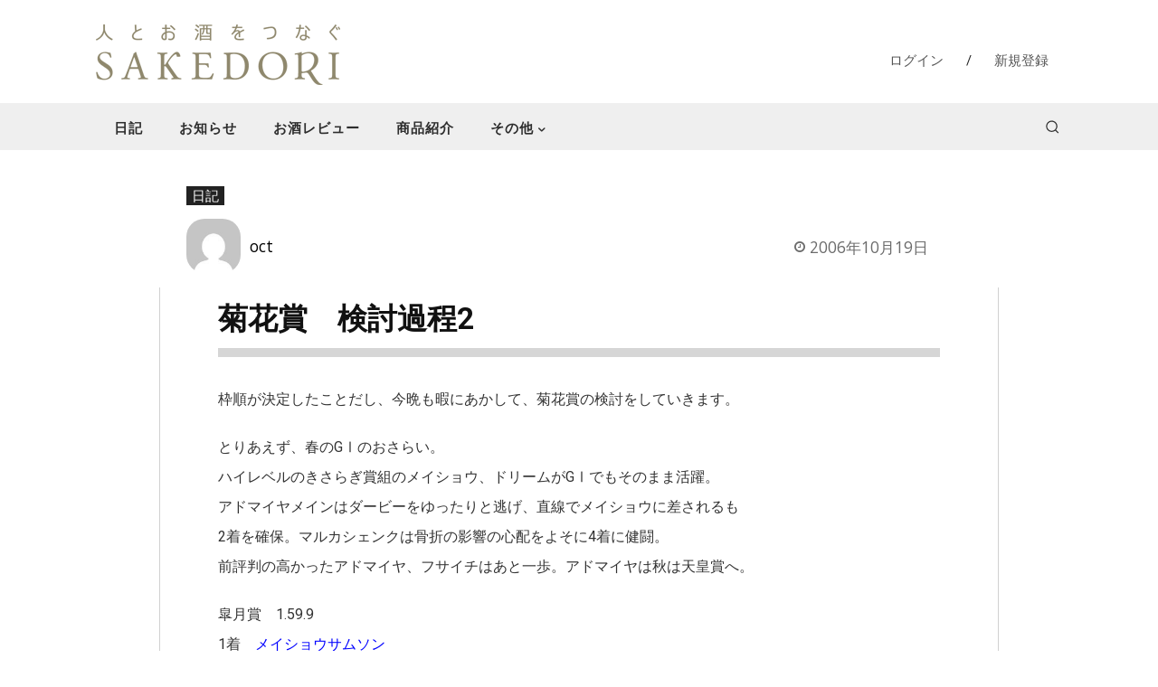

--- FILE ---
content_type: text/html; charset=utf-8
request_url: https://www.google.com/recaptcha/api2/anchor?ar=1&k=6Lf7iTkkAAAAAJNofTcK0xI4xGmACPbizTull-QN&co=aHR0cHM6Ly9zYWtlZG9yaS5jb206NDQz&hl=en&v=PoyoqOPhxBO7pBk68S4YbpHZ&size=invisible&anchor-ms=20000&execute-ms=30000&cb=gt6rmtvbigua
body_size: 48731
content:
<!DOCTYPE HTML><html dir="ltr" lang="en"><head><meta http-equiv="Content-Type" content="text/html; charset=UTF-8">
<meta http-equiv="X-UA-Compatible" content="IE=edge">
<title>reCAPTCHA</title>
<style type="text/css">
/* cyrillic-ext */
@font-face {
  font-family: 'Roboto';
  font-style: normal;
  font-weight: 400;
  font-stretch: 100%;
  src: url(//fonts.gstatic.com/s/roboto/v48/KFO7CnqEu92Fr1ME7kSn66aGLdTylUAMa3GUBHMdazTgWw.woff2) format('woff2');
  unicode-range: U+0460-052F, U+1C80-1C8A, U+20B4, U+2DE0-2DFF, U+A640-A69F, U+FE2E-FE2F;
}
/* cyrillic */
@font-face {
  font-family: 'Roboto';
  font-style: normal;
  font-weight: 400;
  font-stretch: 100%;
  src: url(//fonts.gstatic.com/s/roboto/v48/KFO7CnqEu92Fr1ME7kSn66aGLdTylUAMa3iUBHMdazTgWw.woff2) format('woff2');
  unicode-range: U+0301, U+0400-045F, U+0490-0491, U+04B0-04B1, U+2116;
}
/* greek-ext */
@font-face {
  font-family: 'Roboto';
  font-style: normal;
  font-weight: 400;
  font-stretch: 100%;
  src: url(//fonts.gstatic.com/s/roboto/v48/KFO7CnqEu92Fr1ME7kSn66aGLdTylUAMa3CUBHMdazTgWw.woff2) format('woff2');
  unicode-range: U+1F00-1FFF;
}
/* greek */
@font-face {
  font-family: 'Roboto';
  font-style: normal;
  font-weight: 400;
  font-stretch: 100%;
  src: url(//fonts.gstatic.com/s/roboto/v48/KFO7CnqEu92Fr1ME7kSn66aGLdTylUAMa3-UBHMdazTgWw.woff2) format('woff2');
  unicode-range: U+0370-0377, U+037A-037F, U+0384-038A, U+038C, U+038E-03A1, U+03A3-03FF;
}
/* math */
@font-face {
  font-family: 'Roboto';
  font-style: normal;
  font-weight: 400;
  font-stretch: 100%;
  src: url(//fonts.gstatic.com/s/roboto/v48/KFO7CnqEu92Fr1ME7kSn66aGLdTylUAMawCUBHMdazTgWw.woff2) format('woff2');
  unicode-range: U+0302-0303, U+0305, U+0307-0308, U+0310, U+0312, U+0315, U+031A, U+0326-0327, U+032C, U+032F-0330, U+0332-0333, U+0338, U+033A, U+0346, U+034D, U+0391-03A1, U+03A3-03A9, U+03B1-03C9, U+03D1, U+03D5-03D6, U+03F0-03F1, U+03F4-03F5, U+2016-2017, U+2034-2038, U+203C, U+2040, U+2043, U+2047, U+2050, U+2057, U+205F, U+2070-2071, U+2074-208E, U+2090-209C, U+20D0-20DC, U+20E1, U+20E5-20EF, U+2100-2112, U+2114-2115, U+2117-2121, U+2123-214F, U+2190, U+2192, U+2194-21AE, U+21B0-21E5, U+21F1-21F2, U+21F4-2211, U+2213-2214, U+2216-22FF, U+2308-230B, U+2310, U+2319, U+231C-2321, U+2336-237A, U+237C, U+2395, U+239B-23B7, U+23D0, U+23DC-23E1, U+2474-2475, U+25AF, U+25B3, U+25B7, U+25BD, U+25C1, U+25CA, U+25CC, U+25FB, U+266D-266F, U+27C0-27FF, U+2900-2AFF, U+2B0E-2B11, U+2B30-2B4C, U+2BFE, U+3030, U+FF5B, U+FF5D, U+1D400-1D7FF, U+1EE00-1EEFF;
}
/* symbols */
@font-face {
  font-family: 'Roboto';
  font-style: normal;
  font-weight: 400;
  font-stretch: 100%;
  src: url(//fonts.gstatic.com/s/roboto/v48/KFO7CnqEu92Fr1ME7kSn66aGLdTylUAMaxKUBHMdazTgWw.woff2) format('woff2');
  unicode-range: U+0001-000C, U+000E-001F, U+007F-009F, U+20DD-20E0, U+20E2-20E4, U+2150-218F, U+2190, U+2192, U+2194-2199, U+21AF, U+21E6-21F0, U+21F3, U+2218-2219, U+2299, U+22C4-22C6, U+2300-243F, U+2440-244A, U+2460-24FF, U+25A0-27BF, U+2800-28FF, U+2921-2922, U+2981, U+29BF, U+29EB, U+2B00-2BFF, U+4DC0-4DFF, U+FFF9-FFFB, U+10140-1018E, U+10190-1019C, U+101A0, U+101D0-101FD, U+102E0-102FB, U+10E60-10E7E, U+1D2C0-1D2D3, U+1D2E0-1D37F, U+1F000-1F0FF, U+1F100-1F1AD, U+1F1E6-1F1FF, U+1F30D-1F30F, U+1F315, U+1F31C, U+1F31E, U+1F320-1F32C, U+1F336, U+1F378, U+1F37D, U+1F382, U+1F393-1F39F, U+1F3A7-1F3A8, U+1F3AC-1F3AF, U+1F3C2, U+1F3C4-1F3C6, U+1F3CA-1F3CE, U+1F3D4-1F3E0, U+1F3ED, U+1F3F1-1F3F3, U+1F3F5-1F3F7, U+1F408, U+1F415, U+1F41F, U+1F426, U+1F43F, U+1F441-1F442, U+1F444, U+1F446-1F449, U+1F44C-1F44E, U+1F453, U+1F46A, U+1F47D, U+1F4A3, U+1F4B0, U+1F4B3, U+1F4B9, U+1F4BB, U+1F4BF, U+1F4C8-1F4CB, U+1F4D6, U+1F4DA, U+1F4DF, U+1F4E3-1F4E6, U+1F4EA-1F4ED, U+1F4F7, U+1F4F9-1F4FB, U+1F4FD-1F4FE, U+1F503, U+1F507-1F50B, U+1F50D, U+1F512-1F513, U+1F53E-1F54A, U+1F54F-1F5FA, U+1F610, U+1F650-1F67F, U+1F687, U+1F68D, U+1F691, U+1F694, U+1F698, U+1F6AD, U+1F6B2, U+1F6B9-1F6BA, U+1F6BC, U+1F6C6-1F6CF, U+1F6D3-1F6D7, U+1F6E0-1F6EA, U+1F6F0-1F6F3, U+1F6F7-1F6FC, U+1F700-1F7FF, U+1F800-1F80B, U+1F810-1F847, U+1F850-1F859, U+1F860-1F887, U+1F890-1F8AD, U+1F8B0-1F8BB, U+1F8C0-1F8C1, U+1F900-1F90B, U+1F93B, U+1F946, U+1F984, U+1F996, U+1F9E9, U+1FA00-1FA6F, U+1FA70-1FA7C, U+1FA80-1FA89, U+1FA8F-1FAC6, U+1FACE-1FADC, U+1FADF-1FAE9, U+1FAF0-1FAF8, U+1FB00-1FBFF;
}
/* vietnamese */
@font-face {
  font-family: 'Roboto';
  font-style: normal;
  font-weight: 400;
  font-stretch: 100%;
  src: url(//fonts.gstatic.com/s/roboto/v48/KFO7CnqEu92Fr1ME7kSn66aGLdTylUAMa3OUBHMdazTgWw.woff2) format('woff2');
  unicode-range: U+0102-0103, U+0110-0111, U+0128-0129, U+0168-0169, U+01A0-01A1, U+01AF-01B0, U+0300-0301, U+0303-0304, U+0308-0309, U+0323, U+0329, U+1EA0-1EF9, U+20AB;
}
/* latin-ext */
@font-face {
  font-family: 'Roboto';
  font-style: normal;
  font-weight: 400;
  font-stretch: 100%;
  src: url(//fonts.gstatic.com/s/roboto/v48/KFO7CnqEu92Fr1ME7kSn66aGLdTylUAMa3KUBHMdazTgWw.woff2) format('woff2');
  unicode-range: U+0100-02BA, U+02BD-02C5, U+02C7-02CC, U+02CE-02D7, U+02DD-02FF, U+0304, U+0308, U+0329, U+1D00-1DBF, U+1E00-1E9F, U+1EF2-1EFF, U+2020, U+20A0-20AB, U+20AD-20C0, U+2113, U+2C60-2C7F, U+A720-A7FF;
}
/* latin */
@font-face {
  font-family: 'Roboto';
  font-style: normal;
  font-weight: 400;
  font-stretch: 100%;
  src: url(//fonts.gstatic.com/s/roboto/v48/KFO7CnqEu92Fr1ME7kSn66aGLdTylUAMa3yUBHMdazQ.woff2) format('woff2');
  unicode-range: U+0000-00FF, U+0131, U+0152-0153, U+02BB-02BC, U+02C6, U+02DA, U+02DC, U+0304, U+0308, U+0329, U+2000-206F, U+20AC, U+2122, U+2191, U+2193, U+2212, U+2215, U+FEFF, U+FFFD;
}
/* cyrillic-ext */
@font-face {
  font-family: 'Roboto';
  font-style: normal;
  font-weight: 500;
  font-stretch: 100%;
  src: url(//fonts.gstatic.com/s/roboto/v48/KFO7CnqEu92Fr1ME7kSn66aGLdTylUAMa3GUBHMdazTgWw.woff2) format('woff2');
  unicode-range: U+0460-052F, U+1C80-1C8A, U+20B4, U+2DE0-2DFF, U+A640-A69F, U+FE2E-FE2F;
}
/* cyrillic */
@font-face {
  font-family: 'Roboto';
  font-style: normal;
  font-weight: 500;
  font-stretch: 100%;
  src: url(//fonts.gstatic.com/s/roboto/v48/KFO7CnqEu92Fr1ME7kSn66aGLdTylUAMa3iUBHMdazTgWw.woff2) format('woff2');
  unicode-range: U+0301, U+0400-045F, U+0490-0491, U+04B0-04B1, U+2116;
}
/* greek-ext */
@font-face {
  font-family: 'Roboto';
  font-style: normal;
  font-weight: 500;
  font-stretch: 100%;
  src: url(//fonts.gstatic.com/s/roboto/v48/KFO7CnqEu92Fr1ME7kSn66aGLdTylUAMa3CUBHMdazTgWw.woff2) format('woff2');
  unicode-range: U+1F00-1FFF;
}
/* greek */
@font-face {
  font-family: 'Roboto';
  font-style: normal;
  font-weight: 500;
  font-stretch: 100%;
  src: url(//fonts.gstatic.com/s/roboto/v48/KFO7CnqEu92Fr1ME7kSn66aGLdTylUAMa3-UBHMdazTgWw.woff2) format('woff2');
  unicode-range: U+0370-0377, U+037A-037F, U+0384-038A, U+038C, U+038E-03A1, U+03A3-03FF;
}
/* math */
@font-face {
  font-family: 'Roboto';
  font-style: normal;
  font-weight: 500;
  font-stretch: 100%;
  src: url(//fonts.gstatic.com/s/roboto/v48/KFO7CnqEu92Fr1ME7kSn66aGLdTylUAMawCUBHMdazTgWw.woff2) format('woff2');
  unicode-range: U+0302-0303, U+0305, U+0307-0308, U+0310, U+0312, U+0315, U+031A, U+0326-0327, U+032C, U+032F-0330, U+0332-0333, U+0338, U+033A, U+0346, U+034D, U+0391-03A1, U+03A3-03A9, U+03B1-03C9, U+03D1, U+03D5-03D6, U+03F0-03F1, U+03F4-03F5, U+2016-2017, U+2034-2038, U+203C, U+2040, U+2043, U+2047, U+2050, U+2057, U+205F, U+2070-2071, U+2074-208E, U+2090-209C, U+20D0-20DC, U+20E1, U+20E5-20EF, U+2100-2112, U+2114-2115, U+2117-2121, U+2123-214F, U+2190, U+2192, U+2194-21AE, U+21B0-21E5, U+21F1-21F2, U+21F4-2211, U+2213-2214, U+2216-22FF, U+2308-230B, U+2310, U+2319, U+231C-2321, U+2336-237A, U+237C, U+2395, U+239B-23B7, U+23D0, U+23DC-23E1, U+2474-2475, U+25AF, U+25B3, U+25B7, U+25BD, U+25C1, U+25CA, U+25CC, U+25FB, U+266D-266F, U+27C0-27FF, U+2900-2AFF, U+2B0E-2B11, U+2B30-2B4C, U+2BFE, U+3030, U+FF5B, U+FF5D, U+1D400-1D7FF, U+1EE00-1EEFF;
}
/* symbols */
@font-face {
  font-family: 'Roboto';
  font-style: normal;
  font-weight: 500;
  font-stretch: 100%;
  src: url(//fonts.gstatic.com/s/roboto/v48/KFO7CnqEu92Fr1ME7kSn66aGLdTylUAMaxKUBHMdazTgWw.woff2) format('woff2');
  unicode-range: U+0001-000C, U+000E-001F, U+007F-009F, U+20DD-20E0, U+20E2-20E4, U+2150-218F, U+2190, U+2192, U+2194-2199, U+21AF, U+21E6-21F0, U+21F3, U+2218-2219, U+2299, U+22C4-22C6, U+2300-243F, U+2440-244A, U+2460-24FF, U+25A0-27BF, U+2800-28FF, U+2921-2922, U+2981, U+29BF, U+29EB, U+2B00-2BFF, U+4DC0-4DFF, U+FFF9-FFFB, U+10140-1018E, U+10190-1019C, U+101A0, U+101D0-101FD, U+102E0-102FB, U+10E60-10E7E, U+1D2C0-1D2D3, U+1D2E0-1D37F, U+1F000-1F0FF, U+1F100-1F1AD, U+1F1E6-1F1FF, U+1F30D-1F30F, U+1F315, U+1F31C, U+1F31E, U+1F320-1F32C, U+1F336, U+1F378, U+1F37D, U+1F382, U+1F393-1F39F, U+1F3A7-1F3A8, U+1F3AC-1F3AF, U+1F3C2, U+1F3C4-1F3C6, U+1F3CA-1F3CE, U+1F3D4-1F3E0, U+1F3ED, U+1F3F1-1F3F3, U+1F3F5-1F3F7, U+1F408, U+1F415, U+1F41F, U+1F426, U+1F43F, U+1F441-1F442, U+1F444, U+1F446-1F449, U+1F44C-1F44E, U+1F453, U+1F46A, U+1F47D, U+1F4A3, U+1F4B0, U+1F4B3, U+1F4B9, U+1F4BB, U+1F4BF, U+1F4C8-1F4CB, U+1F4D6, U+1F4DA, U+1F4DF, U+1F4E3-1F4E6, U+1F4EA-1F4ED, U+1F4F7, U+1F4F9-1F4FB, U+1F4FD-1F4FE, U+1F503, U+1F507-1F50B, U+1F50D, U+1F512-1F513, U+1F53E-1F54A, U+1F54F-1F5FA, U+1F610, U+1F650-1F67F, U+1F687, U+1F68D, U+1F691, U+1F694, U+1F698, U+1F6AD, U+1F6B2, U+1F6B9-1F6BA, U+1F6BC, U+1F6C6-1F6CF, U+1F6D3-1F6D7, U+1F6E0-1F6EA, U+1F6F0-1F6F3, U+1F6F7-1F6FC, U+1F700-1F7FF, U+1F800-1F80B, U+1F810-1F847, U+1F850-1F859, U+1F860-1F887, U+1F890-1F8AD, U+1F8B0-1F8BB, U+1F8C0-1F8C1, U+1F900-1F90B, U+1F93B, U+1F946, U+1F984, U+1F996, U+1F9E9, U+1FA00-1FA6F, U+1FA70-1FA7C, U+1FA80-1FA89, U+1FA8F-1FAC6, U+1FACE-1FADC, U+1FADF-1FAE9, U+1FAF0-1FAF8, U+1FB00-1FBFF;
}
/* vietnamese */
@font-face {
  font-family: 'Roboto';
  font-style: normal;
  font-weight: 500;
  font-stretch: 100%;
  src: url(//fonts.gstatic.com/s/roboto/v48/KFO7CnqEu92Fr1ME7kSn66aGLdTylUAMa3OUBHMdazTgWw.woff2) format('woff2');
  unicode-range: U+0102-0103, U+0110-0111, U+0128-0129, U+0168-0169, U+01A0-01A1, U+01AF-01B0, U+0300-0301, U+0303-0304, U+0308-0309, U+0323, U+0329, U+1EA0-1EF9, U+20AB;
}
/* latin-ext */
@font-face {
  font-family: 'Roboto';
  font-style: normal;
  font-weight: 500;
  font-stretch: 100%;
  src: url(//fonts.gstatic.com/s/roboto/v48/KFO7CnqEu92Fr1ME7kSn66aGLdTylUAMa3KUBHMdazTgWw.woff2) format('woff2');
  unicode-range: U+0100-02BA, U+02BD-02C5, U+02C7-02CC, U+02CE-02D7, U+02DD-02FF, U+0304, U+0308, U+0329, U+1D00-1DBF, U+1E00-1E9F, U+1EF2-1EFF, U+2020, U+20A0-20AB, U+20AD-20C0, U+2113, U+2C60-2C7F, U+A720-A7FF;
}
/* latin */
@font-face {
  font-family: 'Roboto';
  font-style: normal;
  font-weight: 500;
  font-stretch: 100%;
  src: url(//fonts.gstatic.com/s/roboto/v48/KFO7CnqEu92Fr1ME7kSn66aGLdTylUAMa3yUBHMdazQ.woff2) format('woff2');
  unicode-range: U+0000-00FF, U+0131, U+0152-0153, U+02BB-02BC, U+02C6, U+02DA, U+02DC, U+0304, U+0308, U+0329, U+2000-206F, U+20AC, U+2122, U+2191, U+2193, U+2212, U+2215, U+FEFF, U+FFFD;
}
/* cyrillic-ext */
@font-face {
  font-family: 'Roboto';
  font-style: normal;
  font-weight: 900;
  font-stretch: 100%;
  src: url(//fonts.gstatic.com/s/roboto/v48/KFO7CnqEu92Fr1ME7kSn66aGLdTylUAMa3GUBHMdazTgWw.woff2) format('woff2');
  unicode-range: U+0460-052F, U+1C80-1C8A, U+20B4, U+2DE0-2DFF, U+A640-A69F, U+FE2E-FE2F;
}
/* cyrillic */
@font-face {
  font-family: 'Roboto';
  font-style: normal;
  font-weight: 900;
  font-stretch: 100%;
  src: url(//fonts.gstatic.com/s/roboto/v48/KFO7CnqEu92Fr1ME7kSn66aGLdTylUAMa3iUBHMdazTgWw.woff2) format('woff2');
  unicode-range: U+0301, U+0400-045F, U+0490-0491, U+04B0-04B1, U+2116;
}
/* greek-ext */
@font-face {
  font-family: 'Roboto';
  font-style: normal;
  font-weight: 900;
  font-stretch: 100%;
  src: url(//fonts.gstatic.com/s/roboto/v48/KFO7CnqEu92Fr1ME7kSn66aGLdTylUAMa3CUBHMdazTgWw.woff2) format('woff2');
  unicode-range: U+1F00-1FFF;
}
/* greek */
@font-face {
  font-family: 'Roboto';
  font-style: normal;
  font-weight: 900;
  font-stretch: 100%;
  src: url(//fonts.gstatic.com/s/roboto/v48/KFO7CnqEu92Fr1ME7kSn66aGLdTylUAMa3-UBHMdazTgWw.woff2) format('woff2');
  unicode-range: U+0370-0377, U+037A-037F, U+0384-038A, U+038C, U+038E-03A1, U+03A3-03FF;
}
/* math */
@font-face {
  font-family: 'Roboto';
  font-style: normal;
  font-weight: 900;
  font-stretch: 100%;
  src: url(//fonts.gstatic.com/s/roboto/v48/KFO7CnqEu92Fr1ME7kSn66aGLdTylUAMawCUBHMdazTgWw.woff2) format('woff2');
  unicode-range: U+0302-0303, U+0305, U+0307-0308, U+0310, U+0312, U+0315, U+031A, U+0326-0327, U+032C, U+032F-0330, U+0332-0333, U+0338, U+033A, U+0346, U+034D, U+0391-03A1, U+03A3-03A9, U+03B1-03C9, U+03D1, U+03D5-03D6, U+03F0-03F1, U+03F4-03F5, U+2016-2017, U+2034-2038, U+203C, U+2040, U+2043, U+2047, U+2050, U+2057, U+205F, U+2070-2071, U+2074-208E, U+2090-209C, U+20D0-20DC, U+20E1, U+20E5-20EF, U+2100-2112, U+2114-2115, U+2117-2121, U+2123-214F, U+2190, U+2192, U+2194-21AE, U+21B0-21E5, U+21F1-21F2, U+21F4-2211, U+2213-2214, U+2216-22FF, U+2308-230B, U+2310, U+2319, U+231C-2321, U+2336-237A, U+237C, U+2395, U+239B-23B7, U+23D0, U+23DC-23E1, U+2474-2475, U+25AF, U+25B3, U+25B7, U+25BD, U+25C1, U+25CA, U+25CC, U+25FB, U+266D-266F, U+27C0-27FF, U+2900-2AFF, U+2B0E-2B11, U+2B30-2B4C, U+2BFE, U+3030, U+FF5B, U+FF5D, U+1D400-1D7FF, U+1EE00-1EEFF;
}
/* symbols */
@font-face {
  font-family: 'Roboto';
  font-style: normal;
  font-weight: 900;
  font-stretch: 100%;
  src: url(//fonts.gstatic.com/s/roboto/v48/KFO7CnqEu92Fr1ME7kSn66aGLdTylUAMaxKUBHMdazTgWw.woff2) format('woff2');
  unicode-range: U+0001-000C, U+000E-001F, U+007F-009F, U+20DD-20E0, U+20E2-20E4, U+2150-218F, U+2190, U+2192, U+2194-2199, U+21AF, U+21E6-21F0, U+21F3, U+2218-2219, U+2299, U+22C4-22C6, U+2300-243F, U+2440-244A, U+2460-24FF, U+25A0-27BF, U+2800-28FF, U+2921-2922, U+2981, U+29BF, U+29EB, U+2B00-2BFF, U+4DC0-4DFF, U+FFF9-FFFB, U+10140-1018E, U+10190-1019C, U+101A0, U+101D0-101FD, U+102E0-102FB, U+10E60-10E7E, U+1D2C0-1D2D3, U+1D2E0-1D37F, U+1F000-1F0FF, U+1F100-1F1AD, U+1F1E6-1F1FF, U+1F30D-1F30F, U+1F315, U+1F31C, U+1F31E, U+1F320-1F32C, U+1F336, U+1F378, U+1F37D, U+1F382, U+1F393-1F39F, U+1F3A7-1F3A8, U+1F3AC-1F3AF, U+1F3C2, U+1F3C4-1F3C6, U+1F3CA-1F3CE, U+1F3D4-1F3E0, U+1F3ED, U+1F3F1-1F3F3, U+1F3F5-1F3F7, U+1F408, U+1F415, U+1F41F, U+1F426, U+1F43F, U+1F441-1F442, U+1F444, U+1F446-1F449, U+1F44C-1F44E, U+1F453, U+1F46A, U+1F47D, U+1F4A3, U+1F4B0, U+1F4B3, U+1F4B9, U+1F4BB, U+1F4BF, U+1F4C8-1F4CB, U+1F4D6, U+1F4DA, U+1F4DF, U+1F4E3-1F4E6, U+1F4EA-1F4ED, U+1F4F7, U+1F4F9-1F4FB, U+1F4FD-1F4FE, U+1F503, U+1F507-1F50B, U+1F50D, U+1F512-1F513, U+1F53E-1F54A, U+1F54F-1F5FA, U+1F610, U+1F650-1F67F, U+1F687, U+1F68D, U+1F691, U+1F694, U+1F698, U+1F6AD, U+1F6B2, U+1F6B9-1F6BA, U+1F6BC, U+1F6C6-1F6CF, U+1F6D3-1F6D7, U+1F6E0-1F6EA, U+1F6F0-1F6F3, U+1F6F7-1F6FC, U+1F700-1F7FF, U+1F800-1F80B, U+1F810-1F847, U+1F850-1F859, U+1F860-1F887, U+1F890-1F8AD, U+1F8B0-1F8BB, U+1F8C0-1F8C1, U+1F900-1F90B, U+1F93B, U+1F946, U+1F984, U+1F996, U+1F9E9, U+1FA00-1FA6F, U+1FA70-1FA7C, U+1FA80-1FA89, U+1FA8F-1FAC6, U+1FACE-1FADC, U+1FADF-1FAE9, U+1FAF0-1FAF8, U+1FB00-1FBFF;
}
/* vietnamese */
@font-face {
  font-family: 'Roboto';
  font-style: normal;
  font-weight: 900;
  font-stretch: 100%;
  src: url(//fonts.gstatic.com/s/roboto/v48/KFO7CnqEu92Fr1ME7kSn66aGLdTylUAMa3OUBHMdazTgWw.woff2) format('woff2');
  unicode-range: U+0102-0103, U+0110-0111, U+0128-0129, U+0168-0169, U+01A0-01A1, U+01AF-01B0, U+0300-0301, U+0303-0304, U+0308-0309, U+0323, U+0329, U+1EA0-1EF9, U+20AB;
}
/* latin-ext */
@font-face {
  font-family: 'Roboto';
  font-style: normal;
  font-weight: 900;
  font-stretch: 100%;
  src: url(//fonts.gstatic.com/s/roboto/v48/KFO7CnqEu92Fr1ME7kSn66aGLdTylUAMa3KUBHMdazTgWw.woff2) format('woff2');
  unicode-range: U+0100-02BA, U+02BD-02C5, U+02C7-02CC, U+02CE-02D7, U+02DD-02FF, U+0304, U+0308, U+0329, U+1D00-1DBF, U+1E00-1E9F, U+1EF2-1EFF, U+2020, U+20A0-20AB, U+20AD-20C0, U+2113, U+2C60-2C7F, U+A720-A7FF;
}
/* latin */
@font-face {
  font-family: 'Roboto';
  font-style: normal;
  font-weight: 900;
  font-stretch: 100%;
  src: url(//fonts.gstatic.com/s/roboto/v48/KFO7CnqEu92Fr1ME7kSn66aGLdTylUAMa3yUBHMdazQ.woff2) format('woff2');
  unicode-range: U+0000-00FF, U+0131, U+0152-0153, U+02BB-02BC, U+02C6, U+02DA, U+02DC, U+0304, U+0308, U+0329, U+2000-206F, U+20AC, U+2122, U+2191, U+2193, U+2212, U+2215, U+FEFF, U+FFFD;
}

</style>
<link rel="stylesheet" type="text/css" href="https://www.gstatic.com/recaptcha/releases/PoyoqOPhxBO7pBk68S4YbpHZ/styles__ltr.css">
<script nonce="-u-mfayS4L5y9zklT7LQxg" type="text/javascript">window['__recaptcha_api'] = 'https://www.google.com/recaptcha/api2/';</script>
<script type="text/javascript" src="https://www.gstatic.com/recaptcha/releases/PoyoqOPhxBO7pBk68S4YbpHZ/recaptcha__en.js" nonce="-u-mfayS4L5y9zklT7LQxg">
      
    </script></head>
<body><div id="rc-anchor-alert" class="rc-anchor-alert"></div>
<input type="hidden" id="recaptcha-token" value="[base64]">
<script type="text/javascript" nonce="-u-mfayS4L5y9zklT7LQxg">
      recaptcha.anchor.Main.init("[\x22ainput\x22,[\x22bgdata\x22,\x22\x22,\[base64]/[base64]/UltIKytdPWE6KGE8MjA0OD9SW0grK109YT4+NnwxOTI6KChhJjY0NTEyKT09NTUyOTYmJnErMTxoLmxlbmd0aCYmKGguY2hhckNvZGVBdChxKzEpJjY0NTEyKT09NTYzMjA/[base64]/MjU1OlI/[base64]/[base64]/[base64]/[base64]/[base64]/[base64]/[base64]/[base64]/[base64]/[base64]\x22,\[base64]\\u003d\x22,\x22JsOaw5bDlDvCiEcTw4AnwqBqd8ObwrLClsOaWythGxbDnThqwp3DosKow7NAd3fDhU48w5JJb8O/wpTCoX8Aw6tLccOSwpwiwrA0WR11wpYdIiMfAw7CmsO1w5A7w4XCjlRaFsK6acK4wpNVDiXCgyYMw4IRBcOnwrx9BE/[base64]/Cr8KHYsOMw4hMwrBDw604OgXCqhwgexvCgCrCo8KTw7bCkElXUsOcw53Ci8KcdcO5w7XCqm9cw6DCi2MHw5xpHcKnFUrClEFWTMO3IMKJCsKBw5kvwosvSsO8w6/[base64]/ClcKMw7zDmibDncKzw5zCgxZEw5ZJQ8OYFA9pVsOYfsO0w7HCvQHCs1I5J07Cs8KOFEJzSVVdw7XDmMOBNsOew5AIw7ELBn1EbsKYSMKUw7zDoMKJPsKxwq8awpbDkzbDq8OFw5bDrFAsw7kFw6zDisKYNWICM8OcLsKDW8OBwp9Yw6ExJx3DnmkucsK7wp8/wq7DkzXCqT/DjQTCssOrwrPCjsOwRAEpf8Ouw67DsMOnw6LCpcO0IGjCkEnDkcOAaMKdw5FZwr/Cg8OPwrFkw7BdXTMXw7nCqcO6E8OGw7N8wpLDmUjCswvCtsOpw4XDvcOQX8KcwqI6wo3Cn8OgwoBIwp/DuCbDkyzDsmIpwpDCnmTClzhyWMKeUMOlw5BZw5PDhsOgccKGFlFQZMO/w6rDvMOLw47DucKnw7rCm8OiMcK8VTHCgl7DlcO9wpfCqcOlw5rCqsKzE8Oww48TTmlnEUDDpsO0HcOQwrxKw4Iaw6vDpcK6w7cawqjDrcKFWMOmw45xw6QOP8OgXTvCtW/[base64]/[base64]/[base64]/Dg8KZY2nCqj9Fw7lgw5nCrMKsV1xfwqFjw7TCmWLCmVLDugvDrsOmeRnDqUELJ1kPw4Rjw5DCpcOBYTccwp5lNVY6OUovH2bDkMKKwqDCqg3DixIXKhkbw7bDtm/DnF/[base64]/DkBRROUV7w4xLw57Dm8O0C8K7w7fCg8KZLsOXFMK5wrMsw77Cpk1ywr1zwp9BK8Ohw7jCtcO0ZXbCg8OAwqtOFMOBwpTCsMKpF8OtwqJNexLDpmMew7vCpBbDtcOQFMOqMgB5w4/CmAEAwq59ZsKCKkHDh8K4w6A/wqvCicKAEMOfw6IUcMKxGcOxw7U/w75fw4DCo8OCw7o4w7rDuMKvwpfDr8K4GsOXw5IFbHtsSMO6UGnCrz/CsSLDlMOjS3pyw7h7w5cmwq7CkioewrbCo8Kqw61+AMK4w6HCtx4vwpElQ2XCkT0iw4d0DQF6fDPDrw1uFWQSw6Vnw6V1w7/CpcK5w5nDgWXDuBtew4PCjTlseBzCscOWVgQxwql6TiLClMO/[base64]/[base64]/ColjCmcKjwqglw6fDomLDmAloacKWwqxMw5zCkMOpw6jCk2DCl8KvwrtRRzPCjcOfwqfCh3HCisKnwo/[base64]/ClcKnQlbDr8OqHsKPwrEDwovDozoLTDIYAEPClB1lDMOXwpUew5luw4ZKwrvCt8KBw6R+UBc2BsKhw6ppVcKeO8OjKh7DohoNw4LDh2DDhcK3Z3TDv8O+wojDsls6wp/CmMK3VcK4woXDm1FXNjvDo8K4wr/[base64]/[base64]/CsQU1CDl2KcKgw5QQwpYbT3E0KMOPw4Uac8Okwo1ZSMO9wpoFw4/CjT/Cki98OMOzwoTCnsKEw67DpMK/w5DDhsOHwoPCh8OFw6oVw7tTVsKTZ8KMw6Yaw4DDrRlGd0wZMcOZAD1wesKoPT3DiyNgVXc3wo3ChcOFw7XCsMKrbsOEV8KqQFNow6BTwrbCoHIyfsKKSVfDjUjCm8KgGzTCosKGDMOnfx9rGcODB8ObFFbDliljwpkUw5cHGMOpwpLDgMOAwprCp8OHw7o/wplcw6PCuGbCkMOlwpjCrRzCvMKywqoIZ8KwIQnCl8OdKMKQacKGwozCjTTCtsKSZMKSCWAPw7fDkMKiw5tBGMK6w77DphbCjcOZZsKMw6tyw6zCssKNwonCsxQ3w6gIw5fDmcOkFsKOw5LDucK/aMO1Mw4vw6JXwoxfwonDlj/[base64]/Ck8K2w6fDqsKcwqvChT0gw55nwrTDtxzDssO6QCxOOE0Vw6NiUcKqw5EwUCPDqcKfwq3DjQ0jRMKte8KywqR6wrtyOcK2Sh3DnmpMWsOgw40DwrERciY7w4MTdUrCkTLDgMK5w4BNF8O7WUfDpMOOw6zCvgvCv8ONw5jCvsKvXsO/OWvCj8Kvw6HCiTwMfkPDkTDDgxvDn8Onc31ZRMKNIMO5KXUALDAww6lZQVLCnlBqFFhuL8OPAy7CmcObwr/DiykaLMKJSiDChifDn8KwK2dewoc3MH/[base64]/Dv8K9dsKUwolFwrjDgx7ClhRyMBtbNHnDqsOQIk/DpMKgX8K6A15uOMKzw61lQMK7w6Vgw5LChBHCqcKcdkXCtAfDsBzDkcO0w5tTS8K/[base64]/Chz1wwqDDpG/CsS7Dv8KwwqTCtsOLY8KURsKLFyjDt0zCg8K+w4zDr8OnET/Cj8OKEsKTwpjDph7DksKbR8OoCQ5+MSFgEMOewq3CmnPDusKFKsOUwp/ChjzCksKJw48Zwr90w6ETJcOSCj7DrcOwwqHCocO1w54kw5sefSXCkXU3fsOpw5TDrD7DqMOtKsO3MsOQwophw43DvVzDt1J4E8KbTcObIXFdJMKBbsO+wrM5OsOqWHnCkMK5w6bDksKrRmDDjWQId8KhJQfDkcOPw7o/w757ZxkXQ8KcD8Kvw6PCg8OtwrXCjsOkw73CplbDhcK+w7Z2DhzCsRLCjMKlWcKVw6TCl1sbw6DDq2sjwozDiW7CsTMYV8OHwowgw7QKw5bCtcOKwonCo04tIhDCs8OWOWJAIsOYw7F/OjLCnMKFwrnDsUZhw41vaFcTw4EGw57Do8OTwpM+wqvDnMK1wrpSw5Mlw7wQcErCsQ8+DRNpwpE5cG4tJ8KPw6TDkjZbUionwqLDjsKsKSEIQwUtw6jCgsOfw5LClsKHwosQw5vCksOiwoVXUMK+w7PDnMKRwoPCiFtdw4fCncKOd8O6LsKZw5/CpcOEdcO2ej0HXhzDghssw4kBwojDnnPDvTTCtMO2w6PDgyzDi8OeHC3DjDl6wqMgM8KcBFnDuWPCrHlnNcO6FhrChB9iw6DClB5Qw73CkQnDo3czwp0bXhkjwoM8woliYAjDlGVBVcKMw5ctwpPDq8K1JMOeScKBw4jDtsOGR2JCwrzDlcKmw688w4TCi1/CmMOsw4tmwo1Iw53DgsO1w7I0ahfCpioLwoQVw67Dm8OxwpE1On9twppPwqrCulTCksOAwqE/wrpPw4UdQcO+w6jCq3ZIw5gOGHMDw6XDhljCtlRww60kworCu1PCs0TDncOSw6oGHsOPw6nDqiwoPcOHw7cCw6RLaMKnVcKfwqducx1Ywqc4wpc/NyR3w6QOw4oJw68Cw7IwJUUtbikZw7cCDRJlZcKnS27DpGtUBRxYw7NBU8KAVUXDp1DDtEVVe2rDhcK7wqFjbSrCtlHDkGfDscOXOMOvc8OSwpteKsKeeMKAw6AOw7/[base64]/b8KOJVg7PxDDicO2IEbChcOCw6nCvsKyAgXCrRdIKcKRZR/CicO7wrNzCsKzw5c/UcK/GsOvw63DmMKZw7PCt8Kkw6APaMKFwq0/dg8gwobCocOWPg9wWQ5pwoASwrtvecKtecK8w7RQIsKfwp4gw7liwqvCt1Ecw6dMwpkPI1Ybwq7DqmhcSMOXw5B/w6g1w5d4R8OXwo/[base64]/[base64]/CnSUywpEXRcK0wpnDkcKJw5nDtx1qwpxaLsKpwqnCg8K6QH46w4I/K8OzJMKNw5clQxDDnkNXw5vCmMKAYVcRcXfCvcKrBcONwqvDjcK/JcKxw6soKcOMWyzDqEbDncOMbsOQw7bCqsK9wrhgahwLw4BwfSPDjcOow4Y/IifDgC7CssKkwqRiWDscwpnCkCkfwqs1DxTDhMO4w6XCn2JOw6BQwoDCoznDgCZaw7nDox/Cl8KCw7A8dsK0wq/DpmbClX3Dp8KQwrkMfxkfw7svwoI/VsK8LMO5wrTCpATCpHnCvsKiUmBALcK1wrTCiMOTwpLDh8KDDxwbSADDpDTDhsOjHmoBesOyccOlwoHCmcOyb8KmwrVVXsOOw75NUcOOw6nDuQR7w5/DlcKCZsOXw4QYwotXw6zCncOwacKSwrVOw4rCrMOgB0jDlmRxw5TCtcOcYTrCgBLCtcKAYsOIKgrDisKUR8O3OCAowrYSSsKvZmcbwocCXR0Iwpsew4BIDMKUPMOKw5hkc1vDt3/CpBkXwqTDrsKqwoZAeMKAw4/DognDsS7CmEVbFsO2w6bCoR/CicKzJcK/NcKJw7E6wq1qImJZKVLDtcKiFTHDmsOCwonChcOyIREpVcKOw5wIwpPCpG5UfQtjwoAow4BbfjxaasOTwqNIc3DCkRvCviQawpTDjcO0w6E0w5vDhwlAw7nCrMK7YsOzE2UjZFg1w7TDlBXDnX90Ug3CocOURMKLw6QKw7pdecKywr/DikTDpxZnw5IBf8OFRsKIwpzDkklUwo9ocSfDlcKpwrDDuXnDrMO1wogIw7A0O0/[base64]/[base64]/CpMKhYXvCpwzCixzCqsKiw79/wpQ8IcKCw4zDs8O5w50OwqxLXsOkBkZCwqkNeGzDgsOOTsOLw7nCkWoEQlvDkgvCvcOJw4bCmMOrw7LCqikKwoPDhETDlcK3w4M0w7nDtAp7VMKGN8Khw6fCuMOSDiPCtmd7w6HCl8OvwoVww6zDjU/[base64]/w54JwqYhwpRswoXCt8O2w7wxwrLDncOdw7jCryJiOMOka8O/QWnDs2kNw5PCv3Qzw67Ctyhzwrkow43CmT3Djjx3MsKSwotkNcOPAcKnPMK6wrg3w4PCnTjCvcKDMGE+Gw3CkxjCrQpEw7d1QcOyMlpXVcOuwp/CuGh9wopIwrnDgyRCw5vCrlgRV0DChMOHw4ZnbsKHw4TDmMObw6lecmXDo2ALQEQCA8O3IG1CbnvCrcOcaDpVZXRrwofCvsOvwqvCjcOJX385DsKPwrYkwrQXw6XDj8KlfTjCpAV4f8OvXDLCq8K7J1zDisOCIsKUwrx9wrTDoD/DpE7CoUXChF7CnWfDtsOvKyVXwpBRw4AhUcOFScKMZCh+Fk/CnmDDhUrCknbDvDHDqsK6wp5OwrLCgcK5FRbDiBHCjcKQDwHCuWHCp8KYw5kTS8KfM2kbw5HCikHDsSLDucKIe8OTwqvDtx1HX2fCtAbDqVzCpg8gez7Cm8OHwp0zw4DDu8KROTTDogsFPzfDqsKewqrCtXzDksOhQlTDo8O/El52w4VTw7HDvcK5R3nCgcOEHSoGYsKEPizDnhrCtMOxH3/[base64]/DncO1CzZFIcKfGMORwpBXWzTDjl3Du1owwrAnaHvCgsOMwqDDpGjCi8OlfsOkw44wFDlOLxLDjGFgwpLDjMOvKADDlMKeNA1YPcOvw7/DssKSw4zChgnCt8OLI1PCoMKAwpoNwofCqhPCm8OcA8O3w40eC34HwoHCgxUVTz3Dil8idiNNw5Mtw67CgsObw69QTxgHLh8cwrzDuxjCoEg8GcKBLhHCmsOxcjTCuQLDosKfGTkjdcKawoHDp0Qxw6/Cl8OdbsKUw7fCnsOKw4Zrw4nDh8KXRDHCnER9wrDDocOcw7QdYzHDpMOaYsKqwq0aCcOLw5jCqcONw7DCssOCG8O1wqPDhcKaMw8YTQp2P20qwpw1VUFOBWMxIsKVG8O7aXzDocO6CRwew7LDjR/Co8KMEMOADsK5wobCtmR3fC5Ew5BmM8Kow6gvDsO2w6DDl1bCkCoZw7bDkkRyw7FmLl5Cw4nCk8OlMXrDrMKkF8OhMMKuc8ODw5DCnHrDjsK2PMObM0jDhR7CgMOow47CoRQsesOgwoMkBUAQZ0nCnDMPacK8w4pgwrM9O0DCoGrCmnwbwooWwojDncOxw5/[base64]/DvD1Kw7A1w6/CuiVtw4bDszpjEW/Cjyo+fk3CrD8iw5HCtMOHTsOAwonCtsKILcK5I8KDw4Z7w4tqwobCnzrCiikawpDDliNFwrTDtQrDncOwe8ObTGpyOcOnJjUowqnCusKQw4EZXMOodnHCkTHDsjzCgcKdN1RPN8Obw63Clx/ClMO6wq3Dv0duT3/[base64]/[base64]/[base64]/ClMObwqB/OMK7f8O+wqI1w6LCm8K9bcKKw4crw4wfw7ZUcXTDhTJFwpAWw44wwq7DvMOlL8O4wqzDhzQtwrEeQ8O/cXXCsDtzw4gFDX5zw7/Cil9/XsKlN8OafcKrF8KUUEXCjijCnMOBOsKCLlbCilDDq8OqJsKgw54JA8K8UcOOw5/CvsOdw40hPsOjw7rCvxnCo8K4wqzDucOFZ0xoPF/CiFTCv3U9N8KwRS/DlMKEwqxMCjdewqnCvsKDJj/CviQAwrbCsjgbf8KqacKbw4ZwwrZ/[base64]/Drh55wq/Do8OHMXjCsjHClcO1AsKaeMKneMOowqbCn3IEwqECwp/Dg2zCgcODN8K1wonDh8O7woEtwpd9wpkOCgvDocKtM8KHTMOWGE7CngXDhMK7w5/CrwYRwpR9w7DDp8O5wqBywoTCksK5ccKPd8KgOcKKbnLChV19w5TCrWtXTDnCusOya1BTJsOaGMKiw7B0fnvDjMOxAMO3divDqWPCh8Kfw77CkX5jwpsfwp5mw7fDjQHCisOONz4lwpAawo7CkcK2wpPClsK3wrxNwr/DlMKMw43Di8KgwqrDphnCq0hOJmgcwqjDncOgw583ZmE4bTXDgzsVE8Khw7s2w7LCjcKOw7fDtMO6w6ccw5EkL8O6wpU4w4ZLPsK0wrfCqmDDh8Ocw5/CtcOkAMKDL8OZwoVoe8O6R8OKU17CqsK/w67DqT3CscKIwoUYwr7CosKdwp3CsG1XwpTDuMOdFsO+a8OzK8O+JsO4w7N5w4DCgMKGw6PCgMOdwo/DqcOKNMK8w4IawotoHMKMwrYpwobDplkKRQxUwqMGwqovPC1PHsOJw5zCjsO+w4fCqX/CnBsUOsKFScKHVcKpw4PCpMOmDjLDrWwNMBjDvcO3KMOrDmQjVMO0AFrDv8OOH8KywpbCmsO3E8KowrzDpCDDogDCsBTDvcODw5jDs8OgPHFOAFJOXTTCqsOawr/CiMKrwqLDucO3esKvMAlhXkASw4t6ccO/DkDDtcKbwph2wpzClmZCwpTCpcKUw4rDlwPDrcK4w6vDhcOMw6FXwoVoJcKjwovDlsK4YMOmOMOrw6nCgcO6Og/CrTzDsGTCm8OFw79YIUVOJMOMwqMwccKHwrLDmMOARzLDuMOeasOOwqbClMKHTcK/LA8DRQvCrMOpRcK8YkJXw4rCnCcGDcKvOhRUwrvDucOcD1HCpcKyw7JJAcKTKMODwpRWwrRPPMOYw4s/ahtgTSZwSH3DicKoKsKsaFnCsMKOJ8KeSlIpwp7CqsO0FsOaXCvDkcOZwpoeBMKhw55fw4U7TRBpKsOsIE3CpUbClsOUHMO9Bi/CpsO+woJZwpkvwofDkcOaw7nDiWMfwpwkwrF/ecKDBsKfYwkEOMKMw4jCgjpUW3zDu8OKbjdiFsKdVh88woNWSwfDmsKJMsKbBSbDo1XClnQCd8OwwpUATQNYZlfDrMOpDELCksOVwrYDGsKBwpHCtcOxbsOXJcK/wrfCp8K9wrLDqBJmw7vDjcOWGcO5b8O1ecKNLTzCsi/DkMOfH8O5HTgLwodvwqnCp2nDv2oiO8K2DT/Cincawr4uNxvDgjfCqgjCl3HCssKfw6zCmsOhw5PCvwDDg2LDr8OOwqpYH8Klw5w5w4zChG5OwqRyKizDsnDDsMKMwoEJIXzCpHDDvMOHamTDgAsHC3h/wqw8VMOFw6XCgsOGP8K3MWEHRDwxwolVw5zCkMONHXJZdsK3w6Mtw49ffVARCV3DisKOVi8sdQrDpsOBw53Dv3vDv8O/djReBSnDncKkMBbCk8Odw6LDsRjDjQAgJ8Kow6IkwpfDlX89w7PDmAt3K8O7wopaw6tUw4VFO8KlasKoJMOnSsKAwoQ5w6UrwpEPX8ObIcOnE8Osw4vClsKgw4PDuR1Uw7rDs2MuHcOAB8KAe8KgfcOHKG1ZdcONw4LDj8OYwo/CucK/eGhmIsKRUVtzwrDDssKJwpHDm8KCJsOQFAdNSQoiUmZZdMOxYcKNwo3CkMK2w7sQw5TCvsK+w6hnPcKNdcOrL8KOw5A4w5HDl8O9wqTDrcK/wo89OhDConTCsMKCC33CqcOmw47DgT/CvGjCs8K5w5tyHsOwUsOfw4bCgC/CswlpwofDvsKKTMO9wofDnsO0w5JDMMOyw7nDv8OKDMKIwpZXasKMUyDDjcKgwpPDgTgAw7PDhsKmTn7Dm3jDlsKYw4NPw6QoN8KMw5NgX8Owex7CncKhHw7ClEPDrThjbMOuaU/DjHLCqAPChWXCqibCqH8RZ8KWS8OewqHDqMKzw4fDqF/Dh0PCgF/CmsK3w6ksMB/DhSfCgw/CisKhRcO9wrR+w5hwdsOMWlddw7tBaHpcwo/[base64]/CpVsaw6/DmMOGASbChsOkw5nDmMOhw63CmW7DoMKbdsODHcKdwrrCqMK7w6rCucKRw5LCqMK7wrdZRiESwpfDi07CkDQXM8KHZcO7wrzCrcObw5cewrfCscKmw5MnYiUUDwIWwp1qw47DhMOhccKLAyvCoMKXw4nDuMOKCsODc8O4BsKEfMKqRBvDnh/DuAbDulDDgcOBCz3ClVbCjsKJwpInwoLDtlBSwqvDssKERcK7WAJrSmV0w55PCcOewoXDlE0AKcKFwqVww7sIDC/CkkVLKEA7QybCs3ViTAXDsXLDtVtEw7vDs2hSw7vCrcKeX0YWwrvCvsKOwoJ/w7lswqd9dsOmw7/CjyDDinHCmlN7w7bDqVDDgcKPwqY0wp5sTMKww7TDj8KZwrFuwpoMwpzDh0jCrxMVGy/Cr8Okw7fCpsK3D8OZw5nDnHDDosOgTsKfRS0pwpbDtsOmZF1wXcKMX2o6wpcew7lbwrAdCcOxTE3DtcKAw5E5VMKtRGdmwr9/w4DDvBZpYsKjLxXChMOeP3TCpsKTCRltw6JBw7oPIMK/w5DCmsOBGsO1Szctw4LDlcOzw7MtDsOSwrAYw5/[base64]/Dm0rCuDvDkQNCEsKdEW12HyoKwoxkVcOqw6g9D8KdRS0UTH3DuFvCgsKTBSfCiFcsF8KudmnDr8OIdmPDs8O/EsOKdSl9w4vCv8OsJgLCkMOvWXvDu30qwqV7wqxJwqAkwp9wwpk5dC/DtXfDuMKQNysKYzzCosKKw6otMUbDrsK4LinDqjzDn8KxPMOjIMKqBsOMw6ZKwqTDpTjCjxDDhQciw7DCjsKDUwR3w6RxZMOte8ONw6dpQcOvN1lFa0V4wqQAOATCiyvCnsOpQk3DosOdwqPDhsKcIQsGwr/[base64]/DgMOGTMKsw4VIwo1xYsOuwoYrSsK6Lm87e24Uw5DClMONwq/DrcKgEwJywospZsOKZ0rCmDXDpcOIwpMEK3EHwpdGw5ZrCsO6bMOFwqsHeDZ2fS7ChMOJccOAU8KELcOXw5gWwqINwrXCtMKgw7kTOkrDicKRw5IROG3DocOGw5/[base64]/Crk3CisKnfD3DtsO9RsK0w7DCvsOowpcIwoxfJFbDmMO7Jg0vwpXCsSzCi1jDnnsZDwl/wrXDvVsSKWfCkG7DqsOAbBFBw7FdMRY/VMKvXcO7IXfDpWPDrsOUwrIjwqB0dF1ow4g6w7rCni3CnGUBN8Omelozwr4TUMKhL8K6w4zCqhYRwqgLw6/[base64]/wo1Xw7Inax7CoAbCq8OZw7jCm8KHw47CokXCicOBwrJGw7Znw4F2YMKwasKTP8KyVH7CksOLw57CklzCssO5w581w4HCqGzDg8OOwqLDqMOuwo/Cm8OgTMKaAcO3QmkWwrENw5xMK1/DlWvCg0fCj8ODw5wiTMO8WWw6wpADRcOrWggaw6rCrMKsw4DCrsK4w7MNZ8Onwp/DgyjDiMOIUsOIKDHCm8O0TyHCpcKowr1Uwp/CtsOfwp5LFhbCkcK6FD8zwoPDiQxHw5/[base64]/DgMK6CMOPwo5mw65Dw7zCjEnCk0QdOxnDjcKAfcKqwoQVw4jDjVTDg0Mxw6bCvn/CnMO2BEA8MlxcZGTCkn1wwpLDq3fDu8OGw5nDqxvDuMOhZMKUwqLCrcOFNsO0NzjDkwQrfsOhbmnDhcOPU8KgP8K4wpzCgsK6wrQgw4rCoQ/[base64]/CkhXDkFPDgR3CgHLDvsONEgRqdiAkwoTDsWRqw7HCncOXw40YwoPDu8ODW0oYw7VXwrVIW8KcJWbCr2vDn8KXX3xDMk3DisKfXizCo3Udw5ogw6Qee1UxJX3CtcKnfnLCtcKQYcKORsO5woBSccKxcVksw4/DrC7DsQMBwqEKSAJow5BjwpvDgFbDljMaL0h0w6LDhMKMw6wqw4ATGcKfwpAmwrnCksOuw4vDuBfDocOGw6jCl1MNKCfDrcOcw75IccOMw6IHw4/CmS14w4luTXFPGcOGwrt5wqXClcK4w5pOX8KOLcOVWMKlGl1Yw4Ijw5LCksOnw5PCiEfDoGh7YGwUw6rClQMxw4FVAcKnwqpvQsO6HDV8ZHAFVcKwwqTChz0tCsKUwoBbf8OMHcK8wrjDk10CwojCs8K6wqc2wo4TV8KNw4/ChCjCmMOKworDrsOtBsKUDinDnVfCsT7DiMKnwqLCrcO/[base64]/DjR08wrLDtUbDtUonG8ONEcKzwq3Dmy3CnjbDnsOcw7slwp5yMsO4w4FFw7YZZcKYwoQ4CsOQeHVPO8O+L8OLVzxBw7tTwpLDvMOuwpxPw6vCqjnDjThOSTjCkzvDhMKawrshwrXDihXDtSh4wrXDpsKFw4jCmlE2woDDtCXCmMK1SMO1w5LDpcK7w7zDn3YHwqphwr/[base64]/[base64]/[base64]/CvcKVwoMjwoEnw4NbMMKaw6EHVcKfw6A7O2/Dk11gATLCr0fCkll+w5/CnE3DkcKIwoTCjCMpTcKsCzcZaMKmRMOlwpXDlcO4w4wowr3Cr8OLWAnDvhJawqXDmUgkZsKow4xwwpzCmxnDh2Jrehcpw5jDtMKdw6lSw6Z5w6TDrMKZQAvDp8KcwqA3wrEmD8O5Tx3CtMO1wpfDt8OQw6TDh18Qwr/[base64]/CrMKDDcKbw73DpsKswpzCujp/[base64]/CtsKzVQ1Bwq/DmsO5MU0AF8ODaHMfwo1pw5xxPcKWw4PCnxd2wq4gMlXDvDPDisOFw4cKIcOjF8OLwpQjSiXDksKswrnDrMK/w6PCg8KxWyDCk8KkBsK3w68+YX9tFw3CqsK1w4/[base64]/Cmn4Uwp9ZK8OTw5wdwqR1GVJySTZkw7AvD8KQw6nDswc0I2XCjsKsE0/DvMOzwooTKy9xQU/Djm/CoMKQw4LDiMKSD8O4w4MUw4jCi8KQP8OxYMOtR2FTw6x2DsO5wrRJw6fCl0/DvsKvP8KRwqnCs3zDpSbCjsKcYz5pwrMFNwrCjVHDvzDCjMKpAgRtwoLDrmvCgsOXwr3DvcKoKGEpVsOAwpjCrw/DqcKtDWZBw7IgwpnDgBnDkjZiLMOFw7rCscOsJknCgsKFQhrCtsOUby3Ct8OeHVrCnXkePMK3AMOnwqTCiMKOwrzCi1fCncKhwrNIfcOZwrl3wp/[base64]/CrS8eXMOpw5TCngkHNSPDsmgCScKyw4rDoMOkbsOsw4J7w6tmwr3CtBx/w6h+KR5OcDgSH8O0CMOOwoAgwrrDp8KfwoZUKcKCwqhHF8OcwrkHAyInwphgw5vCo8ObJsOcworCusOyw7jCvcKwckUSSjvCsQMjK8OuwrbDlz/[base64]/D8ORw6XDuW4YwoLCmsO9w5I0wq1jwoskwrolKMKlwr/Ci8O/w48wFSxDasKIJ1jCrsOlBMKJw4dtw4gJw6gNG3YOwqbCtMKQw77DoVwLw5t5wqkhw6YqworCj07CpCjDrMK7SAfCoMOKZn/CkcKDMUPDhcOnQl1qVlxqwqzDvzkQwqR+w650w7Zfw7wOSRLCjGomOMOvw4XCsMOqTsK2UBDDkxsRw6k9wpjChMO+dGN/w7nDmMKuEUvDmcKUw5bDpDPDksKbw4NVLMKYw6QaZSLDvMK/wqHDuAfCjhTCgsOAI1HCo8OeB0jDscK+w44zwqLCgy97woPCt1zCoirDmcOMw6XDtGI/w5bDgMKQwrHDhX3CvcKxw6jCmMOtcsK0Ew4NBsOnQlQfEmAgw55Tw6nDmj/DgF3DtsOOEy/Dhw/CmsOvVcO+wqjCocKqw40MwrHDt13Ci2IqU2Afw6fDgg3DhMO4wojCs8KJc8OSw6ITOg1fwps0QkZaER0NPsO2fTHDh8KWTigjwpQPw7fDjcKRF8KSTDnChRtVw7JNAmzCr3I3Q8OUwrXDpDPCkFVZe8OwNiZ9worDgUQiw5oSbsK/wqfCp8OEDMOBw6bChUnCpHVgw582wqHDrMKsw65BEMKBwovDrcONw4prLsKRacOoG1jCvTrCnsKZw75zFsOHPcKqwrYmKsKCw4jCgVgvw7nDuy/DmzYLFyRewqkoasKcw7zDrEjDn8KpwobDixMNBsOFWsKiFXTDmCLCrwURMibDmklUMMOFUDrDp8OBw4xzFlbCrUnDiC7CusODH8KFCMKmw4bDqMOrw7grExpowrHCscOdM8O1KDsWw5MCw7fDtgoHwrnClsKQwqbDp8O/w5YQSXxVHMKPe8Kxw5XCr8KlFAvDncOVw65cV8KAw41zw44Xw6vCv8OJJcK+BmNKfMK5cgnCkcKFN1B1wrRIw7xkYsO/[base64]/DogcqcwTCrypow6nDicOBDmIrKwxtw4zCgMOGw4EDGcO8RMKsInEBwpPDh8OXwojCncKLUDHDgsKKw5p0w6XCgwYwK8K0w7ttVjvCo8OAK8OTBEvCvUEPa3lqbMKFZcKvwqRbDcOcwp/DggZpwp3DvcKHw6bDl8OdwqbDscKGMcKpW8O2wrtrZcKowphUO8KmworCkMKmPMOvwrcyG8Krwr0wwpLCq8KOK8OCXXzDsgIxU8Kxw4QSwoNQw7BDwqJTwqTCmnNaWMKzJMOIwoYcw4vDh8OVCsOPMRvDvMK1w7zCusK1wq8QAcKpw4/DvT8uG8OewrADdER5f8Kcwr9KDx03wrF7wodDwqXCv8KZw6FXwrJYw77ChXxkS8K6w6bCisKIw5HDjCzCtcOwNW0Nw4BiPMKKwqsMJVHDjBDCi3wTw6bDnRjDhQ/CqMKqc8O+wodzwpTCklnCmmvDiMKIBAzCu8OlTcKWwpzDnyxjf1TCkcOtZnbCj11Ow4PDhcKbfWLDm8OHwq1awoZYIcKcOsKmJFfDmUzDlyAhwoEDP1nCrMOKw4nCj8KpwqPCgsOJw4d2wp9mworCkMKNwrPCucOgwoEMw5PCty/CoVEnwovDrMKSwq/CmsOpwqPChcKRN1XDj8KSJm5VLsKAAcKKOyfCnMKbw49lw5nCgsOIwrHChUp9ZsKPQMOiwqLCsMO4bRDCvR8Bw6jDucK/w7fDt8KDwok/w78gwr3CmsOuw4HDlsOBLsK4QyLDs8KnEMKqdGjDmMKyNnrCj8OJaU7CnMKNTsOMasKfwoIvwqkkwq0zw6rDhDPCh8KWZcKqwq/Cpw/CmRxjASHCkQJNd13DjADCvHDDoRvDlsKVw4NFw7jCpsKHwrV3w4x4AXQswqATOMOPM8OQI8KLwqAow4spwqPCjE7DksO3VcKOw5bDpsOEw61DGWbCmx/DvMOAwobDp3oGMwtzwrdcNsOLw5I2WsORwrdqwoEKScO7AlZZwo3Dj8OHJsObwr8UOgTCp13CglrCoSwaVz3Dti3DgMO8R2Aqw7c+wpvDlE1dbRk/FcKLRjbDg8O+RcKaw5JaR8OmwokPw5zDucObw4E6w5wIw688TsKdw7EcI0PDmg93wqQbw7/CqcO2PUQecsONDw7CknnDlx45Lm4yw4Nxw5/CpVvCvyrChksswrDCtWbDvklqwpYtwr/CmSnDjsKYw6s4BmohM8KAw7PCpMOSwrjDssOEw4LCsDoJKcOvw45SwpDDn8KwBBZ6wr/DmRMTQ8KFwqHCicO4PMOvwosSK8OIP8O3a3EAw40IBMOXwoDDsQzChsOrQTgocTEEw73Cvz5QwqDDk0BPQcKQwqh8bsOpw6nDkVvDu8OAwrLCsHw9KTTDg8K+L3nDrUVDdn3Dp8Klwq/DmcK6w7DCgx3ClsOHG1vCvMOMwrEYw4rCpXl1wpVdOsK1f8Ogw6/DoMK+JR5Dw5/ChBMoK2EgY8KUwplGNsOkwrPCnA7DgQxSZMOyARPCt8Oww43DisKBwozDj353cC09RRRZGcKJw7ZGYlPDr8KZJ8KlTGfClk/CpWHCqsKkw77CvyLDpsKXwqHCqMOBEMOWY8OsHWfCkk0wR8Kpw4jDgMKMwp7DhcKJw7xvwoFWw5DDlsK/F8OJwpnCkXPDucKAeXjDjsKnwr8eOyDCh8KkMcO+HsKZw6bCksKvSz3Cmn3CtcKqw4Y8wqdJw5B1VF1hABppwr3CjjHCqSBoQGlrw6QVIlN8PMK+ZVt1wrUhKhBbw7U/[base64]/CicK2wqJVNMOiw4PDvU9Ow5jDmAoowpXCiDo2wp98McKfw68Bw6llC8OhSEDCizJaX8K9wrvClsOow5zCj8Oow6dOaDfCnMO9wpzCsRIbQ8O2w6lmTcOpw75pasOfw4DDvDp4wodBwojCkj1hXMOGwq/Dg8O9KMKbwrbDjcK/bMOWwoDChCN5WXYMfAPCicOTw4FIHMO7Xh11w6DDk0/DvBzDm1cAT8K7w4oaQsKQwpc1w7HDisOvKn/Dg8Kec3nClkjCn8OmJ8KfwpHCu2ALw5XDnMONw4bDtMKOwpPCvAIFSsO2DnxVw5bDr8Kyw7zDrMOMwoLDh8KJwp4Nw4tFScK6w5/CogEQCVkOw7QTc8K1wo/CisKLw5Rww6PCk8OKScOgwrbCt8OUDV3CmcKNw6Elwo0+w5AeJ3Yew7kwH2l5e8K0Y3zCs2obWCMQwo3Dt8OQLcO/ccO+w5grw41Lw73Cv8KHwpPCtsKvJxfDqmXDnTRqVxzCosKjwp9gSnd6w77Cnx11wq7CksKxAsOzwoQzwodXwpJLwrF8wrvDh2HClw7CklXDhlnClA15YsOhCcKJLRnDkH/CjVoMIcOJwpvDh8KIwqQ3NMOnC8KRwrTCm8KueHXDucKawrI9wo0bw5bCnMOvMG7DlsK8VMO+w5DCucOOwqJRwpZhNDPDk8OHY3TCm0rCt3ZpMRtIVsKTw7DCjBAUPUnCvcO7FsOUB8KSJigcFncjCB7CrWHDscKvwpbCocKCwrd5w5nDvgHCgS/[base64]/Dp8OvwoPCnC/ChjxzaAJ/wqoaPVoIwoDChMKnwrZAw4dfw7XDpcK0wrF4w6gcwq7DrR7Ctz/CoMOcwqfDux/Cj2TDnMODwp4twoRPwoBYLcKVwpnDhQcxdsK1w6MPasONGMOpScKndhdiP8KwOsOYZ0gHV11RwoZEw4bDiGoXa8KjGWQkwr18GkDCoj/[base64]/CuTBqI8OZwooIMnvDl8Kgw7rDksKLwrp/w57ChEMwG8Kww5BrewHDt8KGHMKYwr3DqsOGVMOHcsK9w7VKQ0lvwpbDol8xSsO/wr/CtyAFXsKRwrFrw5MfADMYwod8ITI1wq1ww5sUUQRIwq3DocOywrpOwqdvLDPDucOCIQDDmsKJJMOewp7DgS0+fMK7w6lvwp8Xw4ZEwrsBNmnDrSnDlsOuCcKbw5kYdsO3wrbCnsOHwpgTwow0EBYewpDDncOCJiYefhXCr8K7w6x/w6pqe0IJw6vCgMOxwonDkR7CjMOowo0LIsOeXnBLLiFxwpTDoGvDhsOOVcO3wq4nw7B8w6VkT2TDgm0tJSx4W0/DmQ3DhcOSwpgJwq/[base64]/CkBdXDcK4HVTDthNrw4pvw4BhwpDDiUsXwqR8wpPDhMOdwphjw57DicKJMmpAAcK3KsKZOsKkw4bChHrCggDCpw0rw6bChB3DkGMpbMK6wqPCu8O6w6rDhMOlw7/CkcKaYcKrwrTClnfDlmrCrcOmSMK0asKWIhF7w53DhWrDqsOxMsOIRMKkEDsBU8OWQ8ONejjDkAd7Q8K3w6jDkcO1w7/CvF0Zw6AswrUcw5NAw6LCsh/DnHctw5/[base64]/Di0l1aigiRcKGwqszwq/DgiZUW2ddLsKAwoVHQDpzaXVyw7dFwokrc3V3CMK0w6t0wqEubyV+FnhQNl7CncOVNVkrwovCtMOrB8KdCEbDryvCsQg6ZwHDusKsB8KPdsOwwpXDi0zDpBl/w7/[base64]/Cu8OAwpQXTy3DvHpHwrgqUMKgWixLDsKswqkQHsO6wqfDrMKTFEbDuMO8w5jCnhDClsKcw7HDnMOrwoUewoQhb0pJwrbColVGd8Knw5rCl8KwG8K8w5fDi8KZwqhGV2JEM8KiNsKyw5IBKsOiPsOIWcOmw4jCqW/Cli/CusKaw7DCuMOdw758SsKrwr7CjG9fGWjCintmw6Msw5Y9wpbCpA3CqcO7w57CoWBFwqLDusOsLwHDiMO9w5J1w6nCohNcwow1wqQPw7Jpw57DucOrTMOCwqYvw513JMK2J8O2Dy/CoVbDg8O+bsKAS8Ktwo19w6JqGcOLw7o7wphww5ozRsK8w4vCu8OaewgYwrs2wpLDmsKaH8O6w7vCj8KgwpREwq3DrMKAw6rCq8OQMQ8TwoFowrsZPDwfw6kZfsKOJ8Otwr4hwox+w6jDrcK9wp96d8KcwqfCg8OINB/DqMOuVnVMw40eekHClsOQBMO8wq7DsMKFw6XDrD5yw4XCp8KDwqMYw73CvRLCmcOIwpjCqsONwrJUNT/[base64]/CshbDthJTw5fClBh0N0PCgsOmLMK0w4tHw7Q4fsOnwr3DmcKDeCXCiR9jw7/DmTPDhVcMwrtZw6TCtwkiSyoJw4DDv2tIwobDh8Kkw5RRwrUbw6rDh8KudSo8KTXDhnNxbsOXO8OfQFTCj8KgSH9Qw6bDs8Onw5zCjX/DucKnQV0SwopZwqzColfDgcORw5HCoMKjw6zCtA\\u003d\\u003d\x22],null,[\x22conf\x22,null,\x226Lf7iTkkAAAAAJNofTcK0xI4xGmACPbizTull-QN\x22,0,null,null,null,1,[21,125,63,73,95,87,41,43,42,83,102,105,109,121],[1017145,304],0,null,null,null,null,0,null,0,null,700,1,null,0,\[base64]/76lBhnEnQkZnOKMAhk\\u003d\x22,0,0,null,null,1,null,0,0,null,null,null,0],\x22https://sakedori.com:443\x22,null,[3,1,1],null,null,null,1,3600,[\x22https://www.google.com/intl/en/policies/privacy/\x22,\x22https://www.google.com/intl/en/policies/terms/\x22],\x22Os8iURuczVFo201KhrDPXmmy6Z7wwq51wlx2Ut3UTY4\\u003d\x22,1,0,null,1,1768731705728,0,0,[121,27,235],null,[240,206,176,13,181],\x22RC-4EeteYeQooQfuw\x22,null,null,null,null,null,\x220dAFcWeA7q7CvrrKE_kQSCN1lS1iXYN2l57yI5Pxk7SxDaV0NKtcOjXghS7UaT_wEtOFWhAW-bsg9GK80_7uYIfD0sTs_Ntqix2w\x22,1768814505466]");
    </script></body></html>

--- FILE ---
content_type: text/html; charset=utf-8
request_url: https://www.google.com/recaptcha/api2/anchor?ar=1&k=6Lf7iTkkAAAAAJNofTcK0xI4xGmACPbizTull-QN&co=aHR0cHM6Ly9zYWtlZG9yaS5jb206NDQz&hl=en&v=PoyoqOPhxBO7pBk68S4YbpHZ&size=invisible&anchor-ms=20000&execute-ms=30000&cb=ebqoel6svhcx
body_size: 48328
content:
<!DOCTYPE HTML><html dir="ltr" lang="en"><head><meta http-equiv="Content-Type" content="text/html; charset=UTF-8">
<meta http-equiv="X-UA-Compatible" content="IE=edge">
<title>reCAPTCHA</title>
<style type="text/css">
/* cyrillic-ext */
@font-face {
  font-family: 'Roboto';
  font-style: normal;
  font-weight: 400;
  font-stretch: 100%;
  src: url(//fonts.gstatic.com/s/roboto/v48/KFO7CnqEu92Fr1ME7kSn66aGLdTylUAMa3GUBHMdazTgWw.woff2) format('woff2');
  unicode-range: U+0460-052F, U+1C80-1C8A, U+20B4, U+2DE0-2DFF, U+A640-A69F, U+FE2E-FE2F;
}
/* cyrillic */
@font-face {
  font-family: 'Roboto';
  font-style: normal;
  font-weight: 400;
  font-stretch: 100%;
  src: url(//fonts.gstatic.com/s/roboto/v48/KFO7CnqEu92Fr1ME7kSn66aGLdTylUAMa3iUBHMdazTgWw.woff2) format('woff2');
  unicode-range: U+0301, U+0400-045F, U+0490-0491, U+04B0-04B1, U+2116;
}
/* greek-ext */
@font-face {
  font-family: 'Roboto';
  font-style: normal;
  font-weight: 400;
  font-stretch: 100%;
  src: url(//fonts.gstatic.com/s/roboto/v48/KFO7CnqEu92Fr1ME7kSn66aGLdTylUAMa3CUBHMdazTgWw.woff2) format('woff2');
  unicode-range: U+1F00-1FFF;
}
/* greek */
@font-face {
  font-family: 'Roboto';
  font-style: normal;
  font-weight: 400;
  font-stretch: 100%;
  src: url(//fonts.gstatic.com/s/roboto/v48/KFO7CnqEu92Fr1ME7kSn66aGLdTylUAMa3-UBHMdazTgWw.woff2) format('woff2');
  unicode-range: U+0370-0377, U+037A-037F, U+0384-038A, U+038C, U+038E-03A1, U+03A3-03FF;
}
/* math */
@font-face {
  font-family: 'Roboto';
  font-style: normal;
  font-weight: 400;
  font-stretch: 100%;
  src: url(//fonts.gstatic.com/s/roboto/v48/KFO7CnqEu92Fr1ME7kSn66aGLdTylUAMawCUBHMdazTgWw.woff2) format('woff2');
  unicode-range: U+0302-0303, U+0305, U+0307-0308, U+0310, U+0312, U+0315, U+031A, U+0326-0327, U+032C, U+032F-0330, U+0332-0333, U+0338, U+033A, U+0346, U+034D, U+0391-03A1, U+03A3-03A9, U+03B1-03C9, U+03D1, U+03D5-03D6, U+03F0-03F1, U+03F4-03F5, U+2016-2017, U+2034-2038, U+203C, U+2040, U+2043, U+2047, U+2050, U+2057, U+205F, U+2070-2071, U+2074-208E, U+2090-209C, U+20D0-20DC, U+20E1, U+20E5-20EF, U+2100-2112, U+2114-2115, U+2117-2121, U+2123-214F, U+2190, U+2192, U+2194-21AE, U+21B0-21E5, U+21F1-21F2, U+21F4-2211, U+2213-2214, U+2216-22FF, U+2308-230B, U+2310, U+2319, U+231C-2321, U+2336-237A, U+237C, U+2395, U+239B-23B7, U+23D0, U+23DC-23E1, U+2474-2475, U+25AF, U+25B3, U+25B7, U+25BD, U+25C1, U+25CA, U+25CC, U+25FB, U+266D-266F, U+27C0-27FF, U+2900-2AFF, U+2B0E-2B11, U+2B30-2B4C, U+2BFE, U+3030, U+FF5B, U+FF5D, U+1D400-1D7FF, U+1EE00-1EEFF;
}
/* symbols */
@font-face {
  font-family: 'Roboto';
  font-style: normal;
  font-weight: 400;
  font-stretch: 100%;
  src: url(//fonts.gstatic.com/s/roboto/v48/KFO7CnqEu92Fr1ME7kSn66aGLdTylUAMaxKUBHMdazTgWw.woff2) format('woff2');
  unicode-range: U+0001-000C, U+000E-001F, U+007F-009F, U+20DD-20E0, U+20E2-20E4, U+2150-218F, U+2190, U+2192, U+2194-2199, U+21AF, U+21E6-21F0, U+21F3, U+2218-2219, U+2299, U+22C4-22C6, U+2300-243F, U+2440-244A, U+2460-24FF, U+25A0-27BF, U+2800-28FF, U+2921-2922, U+2981, U+29BF, U+29EB, U+2B00-2BFF, U+4DC0-4DFF, U+FFF9-FFFB, U+10140-1018E, U+10190-1019C, U+101A0, U+101D0-101FD, U+102E0-102FB, U+10E60-10E7E, U+1D2C0-1D2D3, U+1D2E0-1D37F, U+1F000-1F0FF, U+1F100-1F1AD, U+1F1E6-1F1FF, U+1F30D-1F30F, U+1F315, U+1F31C, U+1F31E, U+1F320-1F32C, U+1F336, U+1F378, U+1F37D, U+1F382, U+1F393-1F39F, U+1F3A7-1F3A8, U+1F3AC-1F3AF, U+1F3C2, U+1F3C4-1F3C6, U+1F3CA-1F3CE, U+1F3D4-1F3E0, U+1F3ED, U+1F3F1-1F3F3, U+1F3F5-1F3F7, U+1F408, U+1F415, U+1F41F, U+1F426, U+1F43F, U+1F441-1F442, U+1F444, U+1F446-1F449, U+1F44C-1F44E, U+1F453, U+1F46A, U+1F47D, U+1F4A3, U+1F4B0, U+1F4B3, U+1F4B9, U+1F4BB, U+1F4BF, U+1F4C8-1F4CB, U+1F4D6, U+1F4DA, U+1F4DF, U+1F4E3-1F4E6, U+1F4EA-1F4ED, U+1F4F7, U+1F4F9-1F4FB, U+1F4FD-1F4FE, U+1F503, U+1F507-1F50B, U+1F50D, U+1F512-1F513, U+1F53E-1F54A, U+1F54F-1F5FA, U+1F610, U+1F650-1F67F, U+1F687, U+1F68D, U+1F691, U+1F694, U+1F698, U+1F6AD, U+1F6B2, U+1F6B9-1F6BA, U+1F6BC, U+1F6C6-1F6CF, U+1F6D3-1F6D7, U+1F6E0-1F6EA, U+1F6F0-1F6F3, U+1F6F7-1F6FC, U+1F700-1F7FF, U+1F800-1F80B, U+1F810-1F847, U+1F850-1F859, U+1F860-1F887, U+1F890-1F8AD, U+1F8B0-1F8BB, U+1F8C0-1F8C1, U+1F900-1F90B, U+1F93B, U+1F946, U+1F984, U+1F996, U+1F9E9, U+1FA00-1FA6F, U+1FA70-1FA7C, U+1FA80-1FA89, U+1FA8F-1FAC6, U+1FACE-1FADC, U+1FADF-1FAE9, U+1FAF0-1FAF8, U+1FB00-1FBFF;
}
/* vietnamese */
@font-face {
  font-family: 'Roboto';
  font-style: normal;
  font-weight: 400;
  font-stretch: 100%;
  src: url(//fonts.gstatic.com/s/roboto/v48/KFO7CnqEu92Fr1ME7kSn66aGLdTylUAMa3OUBHMdazTgWw.woff2) format('woff2');
  unicode-range: U+0102-0103, U+0110-0111, U+0128-0129, U+0168-0169, U+01A0-01A1, U+01AF-01B0, U+0300-0301, U+0303-0304, U+0308-0309, U+0323, U+0329, U+1EA0-1EF9, U+20AB;
}
/* latin-ext */
@font-face {
  font-family: 'Roboto';
  font-style: normal;
  font-weight: 400;
  font-stretch: 100%;
  src: url(//fonts.gstatic.com/s/roboto/v48/KFO7CnqEu92Fr1ME7kSn66aGLdTylUAMa3KUBHMdazTgWw.woff2) format('woff2');
  unicode-range: U+0100-02BA, U+02BD-02C5, U+02C7-02CC, U+02CE-02D7, U+02DD-02FF, U+0304, U+0308, U+0329, U+1D00-1DBF, U+1E00-1E9F, U+1EF2-1EFF, U+2020, U+20A0-20AB, U+20AD-20C0, U+2113, U+2C60-2C7F, U+A720-A7FF;
}
/* latin */
@font-face {
  font-family: 'Roboto';
  font-style: normal;
  font-weight: 400;
  font-stretch: 100%;
  src: url(//fonts.gstatic.com/s/roboto/v48/KFO7CnqEu92Fr1ME7kSn66aGLdTylUAMa3yUBHMdazQ.woff2) format('woff2');
  unicode-range: U+0000-00FF, U+0131, U+0152-0153, U+02BB-02BC, U+02C6, U+02DA, U+02DC, U+0304, U+0308, U+0329, U+2000-206F, U+20AC, U+2122, U+2191, U+2193, U+2212, U+2215, U+FEFF, U+FFFD;
}
/* cyrillic-ext */
@font-face {
  font-family: 'Roboto';
  font-style: normal;
  font-weight: 500;
  font-stretch: 100%;
  src: url(//fonts.gstatic.com/s/roboto/v48/KFO7CnqEu92Fr1ME7kSn66aGLdTylUAMa3GUBHMdazTgWw.woff2) format('woff2');
  unicode-range: U+0460-052F, U+1C80-1C8A, U+20B4, U+2DE0-2DFF, U+A640-A69F, U+FE2E-FE2F;
}
/* cyrillic */
@font-face {
  font-family: 'Roboto';
  font-style: normal;
  font-weight: 500;
  font-stretch: 100%;
  src: url(//fonts.gstatic.com/s/roboto/v48/KFO7CnqEu92Fr1ME7kSn66aGLdTylUAMa3iUBHMdazTgWw.woff2) format('woff2');
  unicode-range: U+0301, U+0400-045F, U+0490-0491, U+04B0-04B1, U+2116;
}
/* greek-ext */
@font-face {
  font-family: 'Roboto';
  font-style: normal;
  font-weight: 500;
  font-stretch: 100%;
  src: url(//fonts.gstatic.com/s/roboto/v48/KFO7CnqEu92Fr1ME7kSn66aGLdTylUAMa3CUBHMdazTgWw.woff2) format('woff2');
  unicode-range: U+1F00-1FFF;
}
/* greek */
@font-face {
  font-family: 'Roboto';
  font-style: normal;
  font-weight: 500;
  font-stretch: 100%;
  src: url(//fonts.gstatic.com/s/roboto/v48/KFO7CnqEu92Fr1ME7kSn66aGLdTylUAMa3-UBHMdazTgWw.woff2) format('woff2');
  unicode-range: U+0370-0377, U+037A-037F, U+0384-038A, U+038C, U+038E-03A1, U+03A3-03FF;
}
/* math */
@font-face {
  font-family: 'Roboto';
  font-style: normal;
  font-weight: 500;
  font-stretch: 100%;
  src: url(//fonts.gstatic.com/s/roboto/v48/KFO7CnqEu92Fr1ME7kSn66aGLdTylUAMawCUBHMdazTgWw.woff2) format('woff2');
  unicode-range: U+0302-0303, U+0305, U+0307-0308, U+0310, U+0312, U+0315, U+031A, U+0326-0327, U+032C, U+032F-0330, U+0332-0333, U+0338, U+033A, U+0346, U+034D, U+0391-03A1, U+03A3-03A9, U+03B1-03C9, U+03D1, U+03D5-03D6, U+03F0-03F1, U+03F4-03F5, U+2016-2017, U+2034-2038, U+203C, U+2040, U+2043, U+2047, U+2050, U+2057, U+205F, U+2070-2071, U+2074-208E, U+2090-209C, U+20D0-20DC, U+20E1, U+20E5-20EF, U+2100-2112, U+2114-2115, U+2117-2121, U+2123-214F, U+2190, U+2192, U+2194-21AE, U+21B0-21E5, U+21F1-21F2, U+21F4-2211, U+2213-2214, U+2216-22FF, U+2308-230B, U+2310, U+2319, U+231C-2321, U+2336-237A, U+237C, U+2395, U+239B-23B7, U+23D0, U+23DC-23E1, U+2474-2475, U+25AF, U+25B3, U+25B7, U+25BD, U+25C1, U+25CA, U+25CC, U+25FB, U+266D-266F, U+27C0-27FF, U+2900-2AFF, U+2B0E-2B11, U+2B30-2B4C, U+2BFE, U+3030, U+FF5B, U+FF5D, U+1D400-1D7FF, U+1EE00-1EEFF;
}
/* symbols */
@font-face {
  font-family: 'Roboto';
  font-style: normal;
  font-weight: 500;
  font-stretch: 100%;
  src: url(//fonts.gstatic.com/s/roboto/v48/KFO7CnqEu92Fr1ME7kSn66aGLdTylUAMaxKUBHMdazTgWw.woff2) format('woff2');
  unicode-range: U+0001-000C, U+000E-001F, U+007F-009F, U+20DD-20E0, U+20E2-20E4, U+2150-218F, U+2190, U+2192, U+2194-2199, U+21AF, U+21E6-21F0, U+21F3, U+2218-2219, U+2299, U+22C4-22C6, U+2300-243F, U+2440-244A, U+2460-24FF, U+25A0-27BF, U+2800-28FF, U+2921-2922, U+2981, U+29BF, U+29EB, U+2B00-2BFF, U+4DC0-4DFF, U+FFF9-FFFB, U+10140-1018E, U+10190-1019C, U+101A0, U+101D0-101FD, U+102E0-102FB, U+10E60-10E7E, U+1D2C0-1D2D3, U+1D2E0-1D37F, U+1F000-1F0FF, U+1F100-1F1AD, U+1F1E6-1F1FF, U+1F30D-1F30F, U+1F315, U+1F31C, U+1F31E, U+1F320-1F32C, U+1F336, U+1F378, U+1F37D, U+1F382, U+1F393-1F39F, U+1F3A7-1F3A8, U+1F3AC-1F3AF, U+1F3C2, U+1F3C4-1F3C6, U+1F3CA-1F3CE, U+1F3D4-1F3E0, U+1F3ED, U+1F3F1-1F3F3, U+1F3F5-1F3F7, U+1F408, U+1F415, U+1F41F, U+1F426, U+1F43F, U+1F441-1F442, U+1F444, U+1F446-1F449, U+1F44C-1F44E, U+1F453, U+1F46A, U+1F47D, U+1F4A3, U+1F4B0, U+1F4B3, U+1F4B9, U+1F4BB, U+1F4BF, U+1F4C8-1F4CB, U+1F4D6, U+1F4DA, U+1F4DF, U+1F4E3-1F4E6, U+1F4EA-1F4ED, U+1F4F7, U+1F4F9-1F4FB, U+1F4FD-1F4FE, U+1F503, U+1F507-1F50B, U+1F50D, U+1F512-1F513, U+1F53E-1F54A, U+1F54F-1F5FA, U+1F610, U+1F650-1F67F, U+1F687, U+1F68D, U+1F691, U+1F694, U+1F698, U+1F6AD, U+1F6B2, U+1F6B9-1F6BA, U+1F6BC, U+1F6C6-1F6CF, U+1F6D3-1F6D7, U+1F6E0-1F6EA, U+1F6F0-1F6F3, U+1F6F7-1F6FC, U+1F700-1F7FF, U+1F800-1F80B, U+1F810-1F847, U+1F850-1F859, U+1F860-1F887, U+1F890-1F8AD, U+1F8B0-1F8BB, U+1F8C0-1F8C1, U+1F900-1F90B, U+1F93B, U+1F946, U+1F984, U+1F996, U+1F9E9, U+1FA00-1FA6F, U+1FA70-1FA7C, U+1FA80-1FA89, U+1FA8F-1FAC6, U+1FACE-1FADC, U+1FADF-1FAE9, U+1FAF0-1FAF8, U+1FB00-1FBFF;
}
/* vietnamese */
@font-face {
  font-family: 'Roboto';
  font-style: normal;
  font-weight: 500;
  font-stretch: 100%;
  src: url(//fonts.gstatic.com/s/roboto/v48/KFO7CnqEu92Fr1ME7kSn66aGLdTylUAMa3OUBHMdazTgWw.woff2) format('woff2');
  unicode-range: U+0102-0103, U+0110-0111, U+0128-0129, U+0168-0169, U+01A0-01A1, U+01AF-01B0, U+0300-0301, U+0303-0304, U+0308-0309, U+0323, U+0329, U+1EA0-1EF9, U+20AB;
}
/* latin-ext */
@font-face {
  font-family: 'Roboto';
  font-style: normal;
  font-weight: 500;
  font-stretch: 100%;
  src: url(//fonts.gstatic.com/s/roboto/v48/KFO7CnqEu92Fr1ME7kSn66aGLdTylUAMa3KUBHMdazTgWw.woff2) format('woff2');
  unicode-range: U+0100-02BA, U+02BD-02C5, U+02C7-02CC, U+02CE-02D7, U+02DD-02FF, U+0304, U+0308, U+0329, U+1D00-1DBF, U+1E00-1E9F, U+1EF2-1EFF, U+2020, U+20A0-20AB, U+20AD-20C0, U+2113, U+2C60-2C7F, U+A720-A7FF;
}
/* latin */
@font-face {
  font-family: 'Roboto';
  font-style: normal;
  font-weight: 500;
  font-stretch: 100%;
  src: url(//fonts.gstatic.com/s/roboto/v48/KFO7CnqEu92Fr1ME7kSn66aGLdTylUAMa3yUBHMdazQ.woff2) format('woff2');
  unicode-range: U+0000-00FF, U+0131, U+0152-0153, U+02BB-02BC, U+02C6, U+02DA, U+02DC, U+0304, U+0308, U+0329, U+2000-206F, U+20AC, U+2122, U+2191, U+2193, U+2212, U+2215, U+FEFF, U+FFFD;
}
/* cyrillic-ext */
@font-face {
  font-family: 'Roboto';
  font-style: normal;
  font-weight: 900;
  font-stretch: 100%;
  src: url(//fonts.gstatic.com/s/roboto/v48/KFO7CnqEu92Fr1ME7kSn66aGLdTylUAMa3GUBHMdazTgWw.woff2) format('woff2');
  unicode-range: U+0460-052F, U+1C80-1C8A, U+20B4, U+2DE0-2DFF, U+A640-A69F, U+FE2E-FE2F;
}
/* cyrillic */
@font-face {
  font-family: 'Roboto';
  font-style: normal;
  font-weight: 900;
  font-stretch: 100%;
  src: url(//fonts.gstatic.com/s/roboto/v48/KFO7CnqEu92Fr1ME7kSn66aGLdTylUAMa3iUBHMdazTgWw.woff2) format('woff2');
  unicode-range: U+0301, U+0400-045F, U+0490-0491, U+04B0-04B1, U+2116;
}
/* greek-ext */
@font-face {
  font-family: 'Roboto';
  font-style: normal;
  font-weight: 900;
  font-stretch: 100%;
  src: url(//fonts.gstatic.com/s/roboto/v48/KFO7CnqEu92Fr1ME7kSn66aGLdTylUAMa3CUBHMdazTgWw.woff2) format('woff2');
  unicode-range: U+1F00-1FFF;
}
/* greek */
@font-face {
  font-family: 'Roboto';
  font-style: normal;
  font-weight: 900;
  font-stretch: 100%;
  src: url(//fonts.gstatic.com/s/roboto/v48/KFO7CnqEu92Fr1ME7kSn66aGLdTylUAMa3-UBHMdazTgWw.woff2) format('woff2');
  unicode-range: U+0370-0377, U+037A-037F, U+0384-038A, U+038C, U+038E-03A1, U+03A3-03FF;
}
/* math */
@font-face {
  font-family: 'Roboto';
  font-style: normal;
  font-weight: 900;
  font-stretch: 100%;
  src: url(//fonts.gstatic.com/s/roboto/v48/KFO7CnqEu92Fr1ME7kSn66aGLdTylUAMawCUBHMdazTgWw.woff2) format('woff2');
  unicode-range: U+0302-0303, U+0305, U+0307-0308, U+0310, U+0312, U+0315, U+031A, U+0326-0327, U+032C, U+032F-0330, U+0332-0333, U+0338, U+033A, U+0346, U+034D, U+0391-03A1, U+03A3-03A9, U+03B1-03C9, U+03D1, U+03D5-03D6, U+03F0-03F1, U+03F4-03F5, U+2016-2017, U+2034-2038, U+203C, U+2040, U+2043, U+2047, U+2050, U+2057, U+205F, U+2070-2071, U+2074-208E, U+2090-209C, U+20D0-20DC, U+20E1, U+20E5-20EF, U+2100-2112, U+2114-2115, U+2117-2121, U+2123-214F, U+2190, U+2192, U+2194-21AE, U+21B0-21E5, U+21F1-21F2, U+21F4-2211, U+2213-2214, U+2216-22FF, U+2308-230B, U+2310, U+2319, U+231C-2321, U+2336-237A, U+237C, U+2395, U+239B-23B7, U+23D0, U+23DC-23E1, U+2474-2475, U+25AF, U+25B3, U+25B7, U+25BD, U+25C1, U+25CA, U+25CC, U+25FB, U+266D-266F, U+27C0-27FF, U+2900-2AFF, U+2B0E-2B11, U+2B30-2B4C, U+2BFE, U+3030, U+FF5B, U+FF5D, U+1D400-1D7FF, U+1EE00-1EEFF;
}
/* symbols */
@font-face {
  font-family: 'Roboto';
  font-style: normal;
  font-weight: 900;
  font-stretch: 100%;
  src: url(//fonts.gstatic.com/s/roboto/v48/KFO7CnqEu92Fr1ME7kSn66aGLdTylUAMaxKUBHMdazTgWw.woff2) format('woff2');
  unicode-range: U+0001-000C, U+000E-001F, U+007F-009F, U+20DD-20E0, U+20E2-20E4, U+2150-218F, U+2190, U+2192, U+2194-2199, U+21AF, U+21E6-21F0, U+21F3, U+2218-2219, U+2299, U+22C4-22C6, U+2300-243F, U+2440-244A, U+2460-24FF, U+25A0-27BF, U+2800-28FF, U+2921-2922, U+2981, U+29BF, U+29EB, U+2B00-2BFF, U+4DC0-4DFF, U+FFF9-FFFB, U+10140-1018E, U+10190-1019C, U+101A0, U+101D0-101FD, U+102E0-102FB, U+10E60-10E7E, U+1D2C0-1D2D3, U+1D2E0-1D37F, U+1F000-1F0FF, U+1F100-1F1AD, U+1F1E6-1F1FF, U+1F30D-1F30F, U+1F315, U+1F31C, U+1F31E, U+1F320-1F32C, U+1F336, U+1F378, U+1F37D, U+1F382, U+1F393-1F39F, U+1F3A7-1F3A8, U+1F3AC-1F3AF, U+1F3C2, U+1F3C4-1F3C6, U+1F3CA-1F3CE, U+1F3D4-1F3E0, U+1F3ED, U+1F3F1-1F3F3, U+1F3F5-1F3F7, U+1F408, U+1F415, U+1F41F, U+1F426, U+1F43F, U+1F441-1F442, U+1F444, U+1F446-1F449, U+1F44C-1F44E, U+1F453, U+1F46A, U+1F47D, U+1F4A3, U+1F4B0, U+1F4B3, U+1F4B9, U+1F4BB, U+1F4BF, U+1F4C8-1F4CB, U+1F4D6, U+1F4DA, U+1F4DF, U+1F4E3-1F4E6, U+1F4EA-1F4ED, U+1F4F7, U+1F4F9-1F4FB, U+1F4FD-1F4FE, U+1F503, U+1F507-1F50B, U+1F50D, U+1F512-1F513, U+1F53E-1F54A, U+1F54F-1F5FA, U+1F610, U+1F650-1F67F, U+1F687, U+1F68D, U+1F691, U+1F694, U+1F698, U+1F6AD, U+1F6B2, U+1F6B9-1F6BA, U+1F6BC, U+1F6C6-1F6CF, U+1F6D3-1F6D7, U+1F6E0-1F6EA, U+1F6F0-1F6F3, U+1F6F7-1F6FC, U+1F700-1F7FF, U+1F800-1F80B, U+1F810-1F847, U+1F850-1F859, U+1F860-1F887, U+1F890-1F8AD, U+1F8B0-1F8BB, U+1F8C0-1F8C1, U+1F900-1F90B, U+1F93B, U+1F946, U+1F984, U+1F996, U+1F9E9, U+1FA00-1FA6F, U+1FA70-1FA7C, U+1FA80-1FA89, U+1FA8F-1FAC6, U+1FACE-1FADC, U+1FADF-1FAE9, U+1FAF0-1FAF8, U+1FB00-1FBFF;
}
/* vietnamese */
@font-face {
  font-family: 'Roboto';
  font-style: normal;
  font-weight: 900;
  font-stretch: 100%;
  src: url(//fonts.gstatic.com/s/roboto/v48/KFO7CnqEu92Fr1ME7kSn66aGLdTylUAMa3OUBHMdazTgWw.woff2) format('woff2');
  unicode-range: U+0102-0103, U+0110-0111, U+0128-0129, U+0168-0169, U+01A0-01A1, U+01AF-01B0, U+0300-0301, U+0303-0304, U+0308-0309, U+0323, U+0329, U+1EA0-1EF9, U+20AB;
}
/* latin-ext */
@font-face {
  font-family: 'Roboto';
  font-style: normal;
  font-weight: 900;
  font-stretch: 100%;
  src: url(//fonts.gstatic.com/s/roboto/v48/KFO7CnqEu92Fr1ME7kSn66aGLdTylUAMa3KUBHMdazTgWw.woff2) format('woff2');
  unicode-range: U+0100-02BA, U+02BD-02C5, U+02C7-02CC, U+02CE-02D7, U+02DD-02FF, U+0304, U+0308, U+0329, U+1D00-1DBF, U+1E00-1E9F, U+1EF2-1EFF, U+2020, U+20A0-20AB, U+20AD-20C0, U+2113, U+2C60-2C7F, U+A720-A7FF;
}
/* latin */
@font-face {
  font-family: 'Roboto';
  font-style: normal;
  font-weight: 900;
  font-stretch: 100%;
  src: url(//fonts.gstatic.com/s/roboto/v48/KFO7CnqEu92Fr1ME7kSn66aGLdTylUAMa3yUBHMdazQ.woff2) format('woff2');
  unicode-range: U+0000-00FF, U+0131, U+0152-0153, U+02BB-02BC, U+02C6, U+02DA, U+02DC, U+0304, U+0308, U+0329, U+2000-206F, U+20AC, U+2122, U+2191, U+2193, U+2212, U+2215, U+FEFF, U+FFFD;
}

</style>
<link rel="stylesheet" type="text/css" href="https://www.gstatic.com/recaptcha/releases/PoyoqOPhxBO7pBk68S4YbpHZ/styles__ltr.css">
<script nonce="VyyzhT_lvtIq_WgTUlWgHA" type="text/javascript">window['__recaptcha_api'] = 'https://www.google.com/recaptcha/api2/';</script>
<script type="text/javascript" src="https://www.gstatic.com/recaptcha/releases/PoyoqOPhxBO7pBk68S4YbpHZ/recaptcha__en.js" nonce="VyyzhT_lvtIq_WgTUlWgHA">
      
    </script></head>
<body><div id="rc-anchor-alert" class="rc-anchor-alert"></div>
<input type="hidden" id="recaptcha-token" value="[base64]">
<script type="text/javascript" nonce="VyyzhT_lvtIq_WgTUlWgHA">
      recaptcha.anchor.Main.init("[\x22ainput\x22,[\x22bgdata\x22,\x22\x22,\[base64]/[base64]/UltIKytdPWE6KGE8MjA0OD9SW0grK109YT4+NnwxOTI6KChhJjY0NTEyKT09NTUyOTYmJnErMTxoLmxlbmd0aCYmKGguY2hhckNvZGVBdChxKzEpJjY0NTEyKT09NTYzMjA/[base64]/MjU1OlI/[base64]/[base64]/[base64]/[base64]/[base64]/[base64]/[base64]/[base64]/[base64]/[base64]\x22,\[base64]\\u003d\x22,\[base64]/R8OWwpvDi8OSw4zCpiVOwrgzADvDuQHCvlDDhsOCbS8tw7DDsMO6w7/DqMKnwoXCkcOlMALCvMKDw6PDtGYFwpnCsWHDn8OKQcKHwrLCssK6Zz/DgXnCucKyLMKcwrzCqEJ4w6LCs8O1w4lrD8KvH1/[base64]/Dp3AqV8KGWAfCqsO1B2piPnrDqcOKwqvCmBoUXsOZw5DCtzFzIUnDqzvDsW8rwrN5MsKRw5jCv8KLCQcIw5LCoynCjgN0wqsbw4LCul46fhc/wrzCgMK4CsK4EjfCtG7DjsKowqLDnH5LesKUdXzDvxTCqcO9wq5aWD/[base64]/CqcKBeArDvcOjwozCvS0CZMO+ZcOgw5Qzd8Okw7HCtB0Xw6rChsOOGT3DrRzCgcKdw5XDng/DiFUsXMKUKC7Dvn7CqsOaw6oUfcKITiEmScKow63ChyLDn8KmGMOUw5HDo8KfwosaZi/CoGXDhT4Rw5hhwq7DgMKow6PCpcK+w6fDnBh+f8KeZ0QJRFrDqV0mwoXDtW3ClFLCi8OEwrpyw4k4MsKGdMO/UsK8w7lEUg7DnsKKw6FLSMOBWQDCusK6wo7DoMOmZDrCpjQ4bsK7w6nCo2fCv3zCiSvCssKNDsOaw4t2AsOeaAARMMOXw7vDlMK8woZmaW/[base64]/Dg2XDgMOfw7zCkcOIw7VnG8OZM8OePjNMBn5VZcOlw6BwwrJXwqgpwrsSw4Fpw5Ybwq3DrsOgKgdzwrVQTj3DvsK8N8Kuw4nCl8KtMMOTSRHDtAnCusKMWSjCtcKSwoLCncOzSsOOcsOZEsK4fhvDosK8SD0dwpV1C8KXw7QcwozDm8KaNycDwpRmXsKTXcKLJw7DuT/DicKHHcO0aMKgSsKKRFRNw6o3w4Euw7l6VMORw5vCnG/DvcOVw7vCv8Kyw4DCpcOewq/[base64]/w6huwr5ZwprDo3UcYEsUEsO7w7McYyHCmcKFZ8K2AsK0w5tPw7TDq3PChVvCqBTDkMKTOMK3BHE6AzJdJsKQFcOwPcOiOmlCw7LCqXbDocOgXMKIwo/CisOswq88a8KjwpzCpD3CqsKUwrvChylswohOw7bDvcKPwrTCmDnDnj4owqzCg8Kbw5IYwoPDlDIUwo7CknJGCMOKM8Orw6pTw4howpTCkMOnHxt6w41OwrfCiTrDn1nDhX/DnH4Aw7Z5cMKyXnnDnjgeY2AgVMKOw5jCui5wwpHCpMOew4HDgmJYPAQCw6LDqxjDkXAJPylPaMKYwoA3VMOkw4jDiy0wGsO2wrPClcKGZcO5F8Opwq1gUcOAKDoWZMOAw5XCicKvwq9Nw6Y9aljCgAzDoMKkw6nDq8OSDRFXbkw5P3PDhVfCrDnDuhp6wqHCrF/ClAPCssK8w6U8wrYOFWFrA8O8w5jDoS4kwojCiQVGwpnCnUMrw4ogw6ddw49cwrLCnMOJCMO0wrNxQ0hNw6bDrlbCo8K5ZmRhwqDCniwVNsKtACEHNBpjMMO/[base64]/DgMOUK8Ogw4jCky3DoRjCqjVSScKGT3Yzw7HCsCpzZcOXwpPCoHrDtgISwpREwq15K03CsFLDgW3DoBXDu0LDjiPChMKtwos1w4p/w53CkEEewrh/wpnCqWfDocK3w47DgMKrQsO4wqJFKkFzwpLCs8OIw4cpw77CmcK9P3PDjCDDo3TChsOTLcOtw7Fww452wpVfw6NYw6E7w7jDncKsU8O2wr3DgMKlDcKSa8KiF8K2KcO8worCpysUw4YSw5k4w4XDokHDvU/CuSzDnGXDulzCinAoR1kpwrjCvRXDksKPNT40AijDg8KNZivDihHDuhjDo8Kww5nDmcKOMkvDgBIowoc+w6ULwopewroNacKTDWNIRA/[base64]/[base64]/DhjjCtMO3SQnDu8OewobDosKlwqnDr8OfPFTCs3DDi8KXw7jCs8OpHMKiwprCqhkPIitCaMOvcFRkKsO4H8OuFUtvwqzCiMO8c8OSXEUwwoXDumYmwrg2C8KZwq/[base64]/[base64]/Ch8K0w5k/w7huSGLCmMKNw7XDv8O/a8OGLcKfwq5yw5MQUV/DjcKbwrHClDYIUXfCscKiccKMw6F9wo3CjGJlFMOwEsK5M03CrUAsGGPCoH3Dl8Oiw58/cMKvR8KZw5g8KsKMCsOLw5rCmWLCpMOYw7MtQsOvQDQxPcOSw6nCocOSw5/[base64]/CmWQwLXByXU/DhiB7G8OqTXvCmsOuWcKPwr1/C8Kowq/CgMOHw7PDhz7CqE0MZhIVNXcPw7rDjxVaWibDq25GwoDCisOkwqxMPMO4wovDmmApRMKUMTHCtFXDgV8Vwr/CssKhF1BDw6/DsR/ChsOOI8Kpw5I4woE9w6sTScOOHsKjw43Di8KTEiVkw5jDmMKswqYhaMO4w4vDlQXDgsOyw74Ww7TDisK7woHClsKgw4XDscK1w6lrwo/CrMOPRTsPEMKAw6TDgsOSw5xWMyd3w71wTULCuQ7Do8OXw4zDsMKRfsKNdyXDrFstwqQlw4l4wqfCrj/[base64]/[base64]/w45IahkJwowLw5HDrsO6wp7DocKgw6EvwrxfDg7DtsOXw5TDsGbCtsKmMcKXw6TCm8O0UMKXFsOxSSTDpsKSenTDgsOzEcObblbCkMO7a8Kcw4VUWsKbw5zCqW9uwoY6fz0fwp/Drj3DkMOJwqjCm8KAEgBpw6HDl8Oewp/Cn3rCuTYAwrRwa8OqbcOOw5bCgsKFwr/[base64]/Dt8KZOsKNw695XMKACk7Ck8KoOnwcWsKhZgx2w4I1QcKgbgPDrMOYwpLCpDZtQ8KxXRI8wqJKw4zCicOYE8KtXsOIwrtjwpLDlcK7w67DtWQ4N8O2wrxmwrTDq0J2w4TDlCPDqsK4woM4wojDpgnDriA/w5h0bsKyw4HCgVHDvMK0wrLCs8O3w78OM8OswqITMsKLcMKHRsKQwqPDnyBOwrBXQGMwCiIXSzXDg8KTBCrDi8O+RMOHw73CsRzDu8KTUhY6C8OEYDsNd8Oibz7CkFhaAMKdw6/DqMK+GA/Ct37DpsO/wqjCu8KFR8KSw4nCvx3ClMKfw4Z9wrcmPSLDnHU5woVhwoliG11qw6XDjcO2J8OqTn/[base64]/CjTDCjWDDkkPDhm3CpC/CqMO6AsKPZcOGNMKxB0DDjm8awqvCgGp1ZV8ic17DgWvDtRnCq8KVF3BWw6Qvwod3w7PCv8OdVG9Lwq7Cg8KCw6HDucKFwrDCjsOiRXPDgGMcAMOKwrDDhnlWwoBlNTbDtWN7wqXCmsOXZkrCh8KzNsKDwobDvw1NE8Odwp/[base64]/ex06w7PDmD7CosKSw4gsw5HDizvDowB7FXPDsn/DhU8uH2vDlBTCsMKRw5jCgsKXw7o8SMO9e8O+w6nDkmLCv23Cih/[base64]/ChGMRwqFWw4YXNhFGw7hkw4crwojDlU0hw7zCq8Ohw6IgdcOMV8ORwowXwp3CuhfDt8Oaw5bCtMK7wronSsOIw4czeMOjwpLDvsOUwotjZ8K+wqhRwqzCtC3DusOBwr9PRcO4emRiwqjCgcK5MsK+YF1IQcOvw44ZYMK/[base64]/[base64]/[base64]/CqjrDp8KpWcO2wpUUfSLDjz/DkgPCmj3DnUckwoBPwqNtw73DkSTDmBvCt8OjRTDCiGTDl8KbL8KYGh9/PVvDr0sbwrDCuMKHw4TCkcOBwrvDs2TCjWbDjnzDoWnDjcKoeMKkwo40wpJqcCVfwpjCkW9tw40AJ2RJw6JoH8KLHgfCh3UTwqhuPcOiMcKkwphCw7rDn8OLIsOsEsOfGlk/w7DDj8KIflhEAMKBwq8zwqPDoi/Drl/DmMOCw5NNPglQVF4Lw5VQw7J9wrVrw4ZDbmkuLHTDmh49wop4w5dsw7/CsMOGw6rDvQ/CgMK/CiTCnBXDmcKfwqY5wo5WZwDCh8O/ODJgHk45URvDmR43w6/Dg8OmZMOST8KxHD0nw794wpfCo8O8w6prNsOMw4l+Z8KcwoxGw6MSfTo1w6PCnsOPwo7CucKuTsO+w5cVwo/Dq8OzwrVqw5wbwq7DmEMScTjDlcKaRsKuw7xDSsO2dMKeSAjDrsOZG3QmwqXCssKjbMKiHn3DtxDCtMKBe8KSNMOwcsOkwrszw7XDlW9ww6U3UMKlw6rDhMO0VBs9w4vCtMK/csKWLE8zwptwXsKewo5ULsKsK8OgwpAqw7vDrlUAJ8KpEMKlNAHDrMO8RsOKw4LCohRAFjUfGX8oBSgww4/DvRxVYMOhw7DDk8Ovw63DosOJZcOnwqHDpMOVw4XDlSY+dsK9SwfDicO5w7olw47DmcO2FcKoZhnDnSDDnERbw7jClcKzwqFQOUkBJMOfGE3CqsKswrbDnCdvecOtE3/Chy0YwrzCtMKxRybDiUhcw7TCvg3CsTp3DBLDlTFyQV8xGMKiw5DDtDbDvcKrXGwmwqVkwpTCoxY5EMKeGlzDuzQ5w6bCsU85fMOJw4XCujtMcj7CssKcWGg0fAbCjUB7wo9uw7gxUWBAw54HI8O/c8KlGXAcF3lOw43DpcKbdGjDpy4DSijCgFhOT8KEIcKDw5NSc3FEw6wNw6bCrSHChMKTwo5gM03Cn8KKXjTCkwg9w5t1FAhpExQFwqDDmcO4w4DChcKaw4bDpHbCmkBsM8O6wpFJY8KJLG/CvGVvwqnDp8KWwqHDkMOrwq/DvgrCkVzDscOkwqR0wofCgMOWD29sVMOdw6XDkl7CiiDCiATDrMKTNzgdKnkxH0YAw7xSwptdwozDmMKqwqt4woHDtBnDlCTDtTI9WMKvSUFCWsKdE8Kyw5PDicKZa3pPw7jDv8Kmw4xLw7XDrcKZTmfDjsKaYB7Dp2g8wqcNecKtemt/w7kgwqcHwr7DtQLDmwhzw4fCu8K8w4hoacOHwpbDgMK5wrvDuUDCviZTVTTCpMO5Olk2wrhrwqhcw67DoThcIMKkFnsHV07Cp8KUw67DhGpRw44JLUN8Gzljw7tjCDcww6VWw65JQBBcwqnDtsK8w7fCisK/wqRuGsOMwoPCmcOdEgfDt3/CpMO2B8OGUMOPw6rDlsKAfVxtSlzDjXYdNcOue8K6S2EBcDoewqlMwqLDlMKZRQBsF8KXwobCm8OCd8ODw4TDp8KzA1XDqFR6w49WHl52w417w5rDvsOnJcOpVQELUMKXwrYwYkNUBWzDl8ONwpUQw4DDrB3DgBcALXdmwrVNwq/DrsO1woADwoXDtTrDscOgJMOLw7DDj8OUcFHDoD3DiMO3wq8NTgAaw54CwrN2w5PCv3XDq2sLNMOFJywBw7bCim7CrsKzG8KeDcO1OsKdw5TCi8K1w61kEBVUw4HDs8Oyw4vDqsK4w7YMQcKXE8O5w5t/wpnDh3vDosKtwp7CgwPDjENKbjrDq8OWwo09w5TDkhzCvMOQecKQS8KJw6bDqsOGw5l6wpvCtw3Ct8Ksw47Cr2/[base64]/F2fCi8KQwrQLwq8fw7B3wqXCrcKPXMOew6jDu0/DuDTDisKaL8O9H21MwrPDocKFw5nDlg1ewrbDu8Oqw6JmPcOXN8ONP8OnfQdbScOlw6HDkkwIcMKcCG0+AyzDlk7CqMKMKFdFw5vDjkJnwqI/MALDhwJXw4rDqAjCnA42a0BXwq7Do0F5YMO3wr8IwpzDtAkFwqfCqwxwdMOhdsK9PMO+JcOzaXjDrA9dw7nCkznDjgVWQMK3w7cLwpPCp8O/SsOTGVLDucOkYsOcSsK5w53DhsKhN0F1T8Kqw5bCoU/DiF5XwrgiesKdwoLCscOOOScoTMOxwrrDm0gUYcKPw6XChl7DtMK5w49/fXBWwr3DkXnCi8Opw7RiwqjDucKhwovDrFlcYUTCt8K9DcOdwr/[base64]/[base64]/wqJJw7I/bcOXCcOMacOVw6BoFcKvRWvCpFfCmsKMwqgNT3DCrDDDp8K2c8OFScOQTsO6wqF/HMKwYx4kQDfDhk/[base64]/ClcOewpk2IsOLwrtWbMKtEAvCgMK/DCrDgUzClA/ClgDCksOAwo8zw6LDrE9+NGFHwqvDvhHClk97ZmYkOsOHFsKKdXfDpcOjBHAJWxvDigXDuMOLw6o3wrLDsMKkwqkrw6Aqw6jCsw3DqMKcYXHCrHjDqUI+w4vDkMKew4d5AMKswpPCnmUKwqTCiMKAw49Uw7/Cumo2F8OvRzXDjMOeIMKNw7Q3w6cvAlPDpcKYPxvChnxEwoAySsOlwoHDgCHCkcKPwpVQwrnDkyk0w5sBw5vDoh/DrHfDi8KIwrDCjA/[base64]/ChcOAXcOmw6PDrcK8WQnDqcKsYcOhw7jDty1xwpMpw5bDpcKzZk8TwpXCvjMWw7jCmkbDmGB6TinCusORw4PClwt7w67DtMKveklpw6TDiCwLwrDDoggWwq/[base64]/CpCw+IsKnw5fCpsO1w7EaYUvCgsK0fcOTMQTCkQ3Du0XCvcKcKDjDqhrCsAnDkMORwo/CjWEZCmgQUiwhQMOlO8KAw7jCrTjDnA8UwpvCnH0CYwXDhw7Cj8OswpbChTUVVsOPw60twp4xw7nDu8K/w7YcZ8OSIzcjwqZuw57ChMKSdzNzfCcew6ZowqIAwp/Dm07CssOUwq1zIMK4wqPCglXCjjvDgsKXZjDDmgZrKRnDsMKlHgYPZh/Dv8OzWjVLSsObw5JPGcOOw7TDn0vDnnFCwqYgMXQ9w7hGXCDDp0bCsXHDgsObw5nCjXJqDnDClFNxw6XCpMKaX0BVP0/Dsw00dcK4w4nClkfCqAnCnMO8wqzDiRTClFvDh8OvwoHDvMOpVcOWwo1NAl0oZmnCiX7Cu15nw47DucOUal8wKMOuw5bCvhjCiXNcwqrDgDB1WsKZXkzCrQLDjcKXFcOreC/Dn8OYKsOAJ8KLwoPDoXssLzrDn1sBwr5Dwo/DlcKaY8KWSsKgNcO9wq/Dn8O1wrclwrAXw6nCuXfClwRKJQ10wpkiw5nCpU5ydmVtXWU9w7YsVV4IF8OgwozCnH/DjgUOS8Opw4d5w4AvwqTDocOYw4sSNXDDtcK0FlDCskIMwp19wq/ChMKWJ8Kww6ZvwpLCrEpWPMO9w4TDoEzDgQfCv8OFw75lwoxEB3tDwqXDjcKaw7PCsztxw7DDm8KSw7R0Ql02wrjDpT/ClhtFw53DlQzDvzxww6DDoznDllFXw4TCpznDpcOec8O1esKHw7TDtD/Cu8KMFsOcBC1Xwp7DokbCu8KCwozDmcKNZcOFwq7DoVtOSsKWw7nDnsOcS8KTw6bDsMKYB8Ktw6pfw4YgNWk4XcOIA8K+wrpowqccwqR/[base64]/Cn8K2asOjJzDCoD/[base64]/B2DDuWArTz1aYMKIecKowoPDoMOuw4wwTcONw67DrsOlwrUUB0U2YcKfw5d3VcKOCRfCtX/[base64]/[base64]/[base64]/Ck8O6DcOpwqHCgWM3wpfCgsODw4R5DDxqwrrDocKTXjxCH1nDvMO6w43DlDx6bsKpwq3DnsK7w6vCkcKEbB/CrjfCrcO/[base64]/[base64]/DmiQ7YnQMw6/DkhzDhQLDj37ChMOhwpPDq8OkAcOcPMO8wopPG3BcZMOGw5PCpcOrbsOWBWlQMsO7w7RBw7HDjGJhwoDDu8ONwocvwrNew57Csy3DoHvDt1jCq8KsbsKOEDpWwpXDgVrDrQw3D3zDnyTCkcOyw73CsMKZUDl5w53DnMOtaUfCv8OVw4x/w49mesKhF8OyK8O2woheWcOfw7J1w4fDkXpKSBxrF8O9w6dLKMOKaRMOEH4PfMKhacO9woU6w58+woNyacOHbcKFBsO1fXnCihVdw5Zmw53CnsKAaS8UfsO+w7codQXDkHbCuATDljtKKBXDqBc2VsK/DMO0aH3Co8KTw5bCtkbDucKww5pnezRLw4NLw7/CvndQw6PDmmgIfzzDtMKCLT4Zw71bwrcLwpfCgBVOwrHDkMK8ABcaGAZuw7sFwqTDiQ4yFsOeQn0ww6/ChsKVVsO/C2/CpsOOCMKJw4bDkcOHERF+VAhIw6bCrE4xworCqMOdwpzCtcOoADzDkHtfZlA+wpDDjcOuYW5Yw7rCk8OQfkscesKyOj9sw4Ilw7djHsOCw6ZNwr7CmRbChsKMCsOyERwYIFs3W8Kyw61XbcK/wqMlw456OBhuw4PCtnRTwpTDtl7DosKQBMKcwoRpeMOAKsOwXMOmwp7DmHQ8worChsO0w7IZw7XDu8Oww4zCgXDCjsOZw6oWERrDr8ONWhRpV8Kdw5o1w6IZNgpGwq8uwrxPRTLDriUkFsOPPsO0VcK/[base64]/Dkh7DmD8/dy0XwqI5wpvDpcKiw4HDhcK4w5bDtcK1VMOFwr3DoFwwIMK4UcKnw71cw5fDv8KMUh3DrMOJFBjCr8KheMO9CARDw6DDkQvDskvCgMKhw63DsMOmVVpHCMOUw4xcVnQnwo3DhSsxVMOJw7HDocKvRkDDr2w+YjPCoF3Dt8KnwpTCohvCjcKAw7HCqU/CpRTDl2wCasOrEn0eHx3DjC96cnEHwoXCusO6CHE0dSTCtMOjwoIsGnIfWhzCu8OfwoLDrsKiw5vCrhPDgcO/w4nDkXRmwoLDg8OGwqXCrcKoennDgcKGwqZWw7oZw57CgMKmwoIxw4QvKRdsPMOXNhfDvSrDm8OLc8OcFcK4wonChsOuDcKywo9gXMKuHVHCrz4uw5MnWMK6ecKqcEIWw5cENMKAHnfDqMKlDxHDucKPXsOmEU7DnF5+NgzCsz7CrFhoIMO0f013w7/[base64]/CgSQSAHrDiS3DkVXCug/DtBQuNw5ACWbDuAdCP14jw5tqc8OFVnUkXk/DnR14wpt7ZcOwecOUR2xoT8Otwp/CiEJMdcKKcMOzMsOuw6M3w7NNw4fCg2EcwqRcwpDCuAPCuMOOBFDCsARZw7TCgcOFw5Brw7Z8w6M/O8O5wo1/w6rClHrDhXgRWTNPwqTCk8KEbsOaWMOxecKPw77CrU3DsWnCosKSISgKegjDoF9WbMKlDh9RWMKmF8K1SkQEHCseesKTw4MLw6Vew6TDmMK6FsO9wrwvw6zDr21Ew7lMd8KSwqJ/[base64]/[base64]/Cl8ODHsK0w4DCgsOgbF9/[base64]/[base64]/DqsKGQQPCsBpHwpgswo3CgsOUGwLDtsKBw4Yhw6vCnm/DtSLCj8O5AEkFCcKif8KewqnDqsKlQcO2aBx4Bik4w7fCqCjCrcOAwrbCk8OdeMK+TSjCnhs9wpLCmsOdw63DpsKBHgzCsHIbwrfCr8Kzw4l4eD/CtAoIw7VlwqbDsgs4JsKcdjvDjcK7wr4may94UcK5wrMlwozCrMKRwrNkw4PDvQtow6I+J8KoUcOYwrsTwrXDp8Kfw5vCi0p5ehXDphQuEsKXw7XCvjhnBMK/D8OpwrPDnH4cBl/[base64]/CrUhuNCzChwzCg25Vwqc9w6XDpR1ceMO/[base64]/wrQWw4zCpTXCmkEVwqjClMOpXMOXIXDDoQVSw7EBwoLDvMKqD13CnWgkE8OHwpDCqcOTR8OLw4LCgHXDthFFCsKORRlfZcOPW8KKwpgqw4ENwqLDgcKCw5LCsSsXw5LCog9REcO2w7kLJ8KtYnMtR8KVw5bDp8Kxwo7Cm17Cj8KYwr/DlWbCumvDnhfDnsKkARvCuCvCrwTCrS19woorwq1KwrXCiyYzwq7Doidvw7jCpknCpxTDhwHDpsKtwp8FwrnCt8OUNijDuinCgl1eUXDCosOOw6vCpcOmJMOew4QlwpjCmmM1w5zDp3JdaMOVw5zCqMKoR8OGwrYLw5/Dm8K6XcOGwoDCjAfDhMOJZGMdEzFPwp3CoBfCscOtwpxUw4jDl8KnwrHCh8Orw64VPn0mwrwCw6FoJF5XWcKGPgvCrjF9CcO/wognwrBOwpbCuR3Cq8KjP0XDv8KGwr5jw4ATA8O2w7rCsHh9VcKBwqxGakTCpBAqw47DuCLDiMKKB8KTKsOaGMOCw7MzwoLCpMKxCsO7wqfCicOkTFM2wp4ewoPDicKBbMOww6FNwpzDg8OKwpV/XHnCvMKWZcO+NsOfcltxw5BZU3UVwprDmcKFwqZHYMKAOcOOJ8O0wp/ColbCnDxhw77DlcOyw5LDqnvConAPw6kFRCLCi3RzYcKcwocPw77CgsK1PQAyXcKXEsOwwqnDtsKGw6XCl8KpNxDDlsOrRMKpw7TCrQvCjMO/JGx+woQLwpTDgcKKw6EjK8KacRPDqMKCw5HDrXHDg8OXa8OtwoheDzkLCA5ANCYFw6LDl8Kub3Fmw6LClz8BwppdT8Khw5rChsK9w4HCsFtDXXkHSh15LkZuwr7DtAACKsKLw78vwqnDhhdRCsOPN8OOAMOGw7TCjMKEfEtBeD/DtV91HsOjDV7CrQAZw6vCtcOXEcKmwqDDmWrCvsKxwqZNwrVnEcKMw6bDscOKw69Jwo3DhMKcwqHDm1PCuTnCljXCocKKw5rDsTjCkcORwqPDssKLKGYIw6Rmw5JqQ8OnSSrDpcKgKyvDjcOlD0PCnz/CosKVW8OUZh5UwpLDq2dpwqtbwrdDwpLDsifCh8KAHMKDwpo3cAo0DcOpesK3PEDDu39vw4cYeHdDw7XCtMKiRnTCu3TCn8KhD2jDmMKiZhtQNsKww67CuhBzw5/DpMKFw4rCun84TMK4bS9AUAMowqE3bVMAf8Kgw50VNlw5D0HDh8KewqzCn8KAw5Une0kMw5PCiSzCt0bDn8O/wrFkNMORRyl/[base64]/Cm2zDqmI5AcOVw5Q1woHDrA56WTk6LXl/wpo8Cx5aD8O9ZE9HCSLDl8O3P8ORwpjDmsObwpfDtT0oHcKwwrDDp1dsO8Ocw79mN3PDkx9yVxg8w7PDmsKow5XDsVTCqggYIcOFRWwSw5/DpXBGw7HDoyDCkCxdwoDCsHAbOzbCplBkwqHCl2/CkcK8w5spesKlw5NCDz3DjwTDj3kdFcKCw50eTcOXNUsNOjdTKjTCj3UAFMOPHcORwoEiKnUowpU/[base64]/[base64]/VMKjUiZTwp3Dk1jCuSsxTsKATMKlYiXCoUrDkcO5w5LCuMOkw4YGB0XCiDd4wph4fEkMIcKiYVpwJHjCvhBPamFYYn5CHG4hMFPDmxsJV8KPw5BXw6bCn8OLFsOww5wjw7lmU13DjcOsw4Z6QjzCoT50wpPDvMKBCsOlwrx0F8Kqwq/[base64]/w7Ntw7Raw7fDhcOLIsKDcnnDrMOlw7IMKsOnHQZEA8KPYi0NMUV9K8OETljDgxbDmCsoABrCrEAIwp5Bwpcjw7DCucK3wrHCjcKkfMKyEW/DrlnDoRwrB8K/UcKlEhkRw6rCuBdyIMK3woh+wqwuwpxAwrIQw5zDv8OHYsKFA8OjSUI+wrFAw6Usw7vDrVo1BTHDml99eGJHw6d4Hiwvw4xYex/CtMKhIwc2PXoww7DCuT9VOMKOw6AKw4bClMKpCwRHw4/DjH1Rw6g7BH7Dik4oFsOew5R0w5rCqcKRT8OCK37Dv0lew6rCtMKvUAJEw6nCjTVVw6zDiwHDmsKDwo4MIcKUwqBcH8OnLRPCsw5PwoMSw7wVwrPClQnDk8KwFUrDhCzDnh/DmCzCiWVZwr0LaVfCvWrCn1QIdMKfw6nDrcKjKA/Dp1dYw7fCisOFwodvbmnDrsKWGcKXIsK3wr1HJxDCtsK1SyTDpcOvJ31DCMOVw7/CmxnCu8Krw5fCkCPCkkcLw7nDtcOJSsKKwqLDucO9w5HCoBjCkSoEYsKAOTbDk3jDj2taNsK/KGwYw718PA15HcODwqPDqsKyXcKew7XDuQccwq5mw7/Cqj3Cq8KZwp1gw5bCuDDDnUnCi3Q2W8K9BH7CplPDsxPCocKswrg8w6HCn8ORPyLDrB5Rw71dU8K6HVTDvCwoQ3PDj8KBdWl0wqFAw4R7wqYvwoowTsKxOcO7w4EZwox6NsKvNsO5wo0Jw6LDtUoEwqJVwqrChMKxw4DCgwF9w7/CpsOtO8Kqw5TCosOxw4JkVikfKcO5bsOjDSMNwoAYLsOmwoHDlAsoLQfCm8Krw7VYacOnbBnCtsKkTUUpwpBlw7XCk0HCsn0TOzLCtcO9GMKcwr1bcxYvRiUwX8K5w5RsOMOGbsKjbhR/w5rDjsKuwrkfAUTCtBbCm8KoLHtBGMKACBvCmVvCjmZsEiA2w7fCi8KgwpfChHvDh8Orwoh2MMKxw7vCtE3CsMKTc8Khw6UdFMK/wpzDs1zDkh3ClcKuwpbCpQTDoMKWZsOgwq3Cr0c3PsKWwr1+ccOGQWxPacKIwqkbwqwdwr7DsF0Ow4XDr2YeNHEbJ8OyGzRBS1HDh28Pc1UMZzAQQ2bDkwjDvVLChArCrsOjLSLDqX7DpWtPwpLDmQcNw4QBwpnDmmnDq05kUm/CrWAIwpLDj2XDv8OeWUvDi1FswqxUJkHCvMKQw75Qw5rColYLBB0OwqYWV8ONM1bCmMOKw6ISWMKfHMK5w7smwppFwqBMw4bCi8KFXBvDtALDucOOdcKdw4czw7PCisKfw5fCgw/Dn3rDvTN0HcK7wrMTwqw6w6F+J8O6d8OmwrHDj8OReBHCq3TDs8OBw4XCrinClcKmw59owqNfw7wkwqt/LsOXd1rDlcODT38KMsOgw7gFeFk+wpw2woLDlzJaS8OtwoQdw7VKLMOBUcKBwo7DpMKWZmXCtwPCn13ChcO5J8KowoMzMyDCsDzCisOVwpTCisK/w7rDtFbCi8OOw4fDo8OHwqbCqcOEEcKOYwo2byTCsMOew4bDgCpNVE5PGcOFBhE4wrHDnyfDmsOfwp3Ct8Opw6HDqALDiR4Fw6DCjx/ClHwbw6rDlsKmaMKLw4bDi8OJwpwbwrVzwozCk0sDwpJswpNfYcK8wrvDq8OgFMK7wpDClkvDpcKjwonDm8K6dG3CpsO6w7sCw4Row7I/wpw3w7nDqxPCv8Kgw4LDncKJwprDnsOPw4lkwqLDri/Dsy0Bwo/Dl3LDn8OIG1xjXDLCpn/CmXMWN05Dw4LCqMKWwpPDrMODDMOcBn4Iw5N3w4Bgw4vDsMKKw79CC8OxQw09KcOTw6syw5YPWxoyw5MgUMKRw7w8wqLDvMKOw7AtwprDjsOfYMKIBsKLQ8Oiw73DtsOSwqIfaw0lV38eCMKgw5zCpsKow5HCncKow6Ufw6xKPEIuLi/[base64]/DhwEcAlkrIX9pG8Kvw7EWwqQbWcO2wqEswqwbdznDh8O7w4Ffw5MnBcO1w4HCgxlLw6LCo1jDgyNfGFs1w6IIa8KtGcKIw4gCw7INMsK/w6nCpHDCgSrCicOWw4HCvsO/SQTDiiTCshhpw70Kw4kaFwkkwqDDrsKmKG1we8Okw6l6KVckwoZ3QTTCk3ZvWMKZwqs3wqN/O8OtK8K1egJuwovCnQUKOCshAcO6w79DLMKKw6jChAJ6wrHCjcKsw4tNw4E8wojCgsKQw4bCi8OPETHDsMKYwrgdwp8Dwqhxwqd4YcKZS8ONw48Vw6w9OQTCoDvCs8KkasOhbBE1wq0nZcKnfDzCpBQnR8O4O8KNaMKBR8OUw5HDqcOZw4/CpsKgZsO5IsONw6vCh1cmw7LDsy/[base64]/CucO4WAcCw7JxwqFrw4h0w7YROl9ww6PDqcORw5rCvcKew4RjVW5cw5RBOXPCpcO4wqPCg8KkwqRDw78+ARJgUjJpYQMMw5t3wpfCn8OBwo/CphfDj8Oow6LDmGJHw7tEw7JawoLDvjXDh8Kaw4TCv8ODw6LCpDMNTcKgC8K6w59VW8KIwrrDjcOLP8OvTMK/wpnCjWM/[base64]/CnT3DliQLwr/DrynDq1wXV2QwVTRfw455B8OJw6J/[base64]/wrnClsK9wpvDlhTCssKuwoLDvy9PMmstOE/[base64]/DsS89worCnn3DpsOtLklTw51pccOdw65sEcOTacKuB8KuwrTCt8KXwpIOOsKuwq8lFh3CoxMIHk/Dl15NP8KPAcOPCAQdw610wofDhsOOQ8OKw7LDksOrWcO0LsOhWcK9wrzDnW/[base64]/DkMO2w6dXJjHDhHQ9wpAXw5zCrCwHw4YqHE1IYFDDlT0VC8OTB8K+w6ZvQsOlw6XClcOBwoUwDhLCjcK6w6/DvsKydMK3AzNAMUwAwq4bw5t/w75gwpzChh/DpsK/w68pw7xUCcOOKS3DryxqwpjCqcOQwrXChQ/Cs0AcW8KXZcKyD8K+cMKDPRLCmRUoZBcSJjvDiVFdw5HCtcKxW8Okw68Wa8KbM8K7KcOADVZvHDxrCnbDqCYOwrBxw4jDg1kpYsKjw4jDmMO+GsKsw7FAOE9NHcO9wp/DnjbDijPChsOCYldpwo4Uwp5PXcKudCzCpsOsw7fCuQnChV0+w6PCilzDlwrCrB5Fw6rDs8K7wrwsw7VWbMOXbjnCkMKEOsKywpvCsg9DwonDoMKBUiwMRMKyIVw+E8ObbUfChMKLwoDDuThWcSVdw7fCnMOiwpdmwonDjQnCtxJBwq/[base64]/JxrCoGUDwptSWWI2dcOtYxnDg1zCisOeCMOCWTHCi0c1VMKxfMKsw5DCm3BQUsOVwrHCusK9w5PDsDl0w7xjbcOnw5AeXmjDvRVVR2dcw5wuwrkAe8O6KSUcT8K1c1bDoWU8QMKDw453w5rCm8OMNcKvw67DhsOhwoIrFGjCnMKmwrTCtUTCp3UHwq4Zw6l0w5/Dq1fCs8KhM8Otw7ATNsK0acKowo9AGcOBw6lHwq3DosKNwrLDrHPDvl1ISMOVw5llLUHCmsK6GsKQecKfcHUsckrCi8OwSWMyY8OObcOzw7VzPVDDg1c1EB9cwoR5w6IRVcKbJMOJw7rDjn/CmkZVBHHDuh7Dr8K9J8KzXUEFw7AlVwfCs3Y+wq8Uw6/[base64]/DnsKowrfDmH3DrytOw6cCe8K/fsOqZz8Nw57DvF7DncODcz/DjX1zwoPDhMKMwrZZKsO4f3rCrcKUQDPCuy1qBMOrDMK5w5HDqcK/Y8OdAMKUDidRwqDCv8OJwr/[base64]/w6DCscKMwqLCmcKuw5LCl1NzQxkSNzJVWABtw7nCkMKHCMKfSj7Cv33DtcOYwrPDphPDvcKywol4DRrDpFVvwpdHA8O2w781wohkMETDi8OaAsKuwq9NZS4Aw4jCrsOsIg7Cn8OKw47DgFPDhsK1PXtTwp1Kw4AQTsOVwqtXYALCmxRUwqYGY8OYZG/CoR/CoTHDi3ZBBMO0GMK+dcKvCsO/dMODw68TI3lQAz3CqcOedS3CusK0w5/Dvw/CocOOw6RyZljDrWLCkUBwwoMCUMKXZcOawr1/TWIYVsKIwptPPcKsUzfDnAHDijEgSxcFZ8O+woV0fMK/wp1uwqk6w7fCmQ5xwpBtBQbDqcOwLcOWCg3CoglbPBLDrn7Ch8O/dMOcEDoGbVHDvsODwqPDkTnCvx4UwqLDuQvCgcKUw47Dm8OuCcKYw6TDucK7QCISOcO3w7rDk1hvwqrDoB7Dj8KnKgPDsFtKCjwuw4/DqHfCjsKWwo7Ci1lxwpYhw6x2wqljYUHDkg/Cm8KTw57CqsKKQMKnRFtnY2nCmsKqAlPDi0gDw5XCgHsRw40VEgdWdAUPwo7CuMKbfFcIw5PDlXsew5AewpbDlMOTYAzCi8KBwoLCq0zDiRxHw6PCgsKCTsKtwojCicOYw7oEwpt2B8OHDMKNZsOVw5zCmcOzw7TDmFLDvjPCr8OGVsKRwq3Cm8KnCsK/wrslZ2HDhCvDuzZMwq/Cn0whwozDhsKUD8OOUsKQPRnDuzfCmMKnBcKIwodfw5bCuMKwwr7Dphs6NMOEDVDCr2vCjBrCqkHDpzUFw7cYX8KVw6zDn8Oiwqx3O1LCuUBYawbDhcO4I8KheztYwosKWsO/VMONwpXCsMOKCQjDvsO/wofDqXRcwrHCusOlAcOBUMOEIx7CpMOvQ8OTbgYlw44Mw7HCt8O/LcKEGsODwpjChwfCh1BUwrzCmEPDvihlwpDCrVANw70KQUUCwrwnw4tVRGPDiwrDvMKBw43CvUPCmsKrKcKvLhBzVsKpYcODwp/CsCzDmMKPFsO2bjTCu8KWw57Cs8KdIE7DkMOKQcOOwo58wqjCqsObw5/CrMKbbjjCkgTCiMOsw45Gw5rCnsKWY24lNy5Owq/DvRFLdnbDm0JpwrPCssK1w49CVsOVw512w45Fwp0YTzfCuMKpwq1yRsKLwpAqc8KcwrxqwovCqDt6EcObwr/DjMO1w7ZAw7XDiwXDjHUiKBUldE3Dp8Kpw6xcW083w4fDlcKVw6DDsTjCpcOsDzA3w6nDuTwNJMKtw67Do8O7eMKlWsOtw5rCpGJPRirDkjrDscKJwrDDnFvClMOvKzrClsKZw6YkRn/DiWnDsl/CoCvCow8bw6zDkWxIbyRHfsKxTT8mWSPCtcKLQXk4ZcOBDsO8wq4vw61CCcOUOXpvworDrsKkDwPCqMKkEcKKwrEPwoMWQD93wpLCqzPDnjpqw6p/w6olMsKuwoRZcxDCn8Kaalkzw4HCq8KWw5LDgMKxwqXDt1fDvhXCvkzDvjDDjcKxeF/CjXQ+IMKRw5gww5TCs0HDmcOUKWXDnWfDj8OyRsOdCsKDwo/Ct0Aiw6kSw4EETMKEwp5WwrzDlTrDhsKpO3bCtQsCPsOPVljCmBUyNkRJY8KRwoLCo8Kjw7NZM1TDg8KwECRSw5QNTVXDgGzCqMK8QMKjRMOCT8Kjw7vCsyLDtnfCncKdw7xhw7RANMKbwojDthnChm7Dl1vDqW3DkTHDjkjDsHtyeVfDu3g0ZQl/b8KvZWvDmMOXwqPDqsKfwp9Kw5wDw5DDo1PCoFh2LsKrEBN2VkXCl8OhJQTDpcOxwpHDiStVD1HCk8K7wpdWcsKJwrBYwrggCsKzchwDD8Orw41HeS5awrk6SMOXwosxw5BgK8OUNTbDh8KWwrgZw6/Cr8KXVcKqwogTUcKvSEDDmiDCiUjCnVNSw5ZBchZNfDXDmhpsGsOQwoFNw7TCqMOSwpPCu2oEacO3TcO+f1J4DMOjw6wdwoDCkGNxwp49wpdFwrLCkT9IIzNYMsKNw5vDmxfCv8KRw4TDlg\\u003d\\u003d\x22],null,[\x22conf\x22,null,\x226Lf7iTkkAAAAAJNofTcK0xI4xGmACPbizTull-QN\x22,0,null,null,null,1,[21,125,63,73,95,87,41,43,42,83,102,105,109,121],[1017145,304],0,null,null,null,null,0,null,0,null,700,1,null,0,\[base64]/76lBhn6iwkZoQoZnOKMAhk\\u003d\x22,0,1,null,null,1,null,0,0,null,null,null,0],\x22https://sakedori.com:443\x22,null,[3,1,1],null,null,null,1,3600,[\x22https://www.google.com/intl/en/policies/privacy/\x22,\x22https://www.google.com/intl/en/policies/terms/\x22],\x22oUQNXRTToy3yX4BRijD+s09TE300aiEnHMprxfagC2A\\u003d\x22,1,0,null,1,1768731705474,0,0,[31,41],null,[139],\x22RC-FkJWt4WtEHnEWQ\x22,null,null,null,null,null,\x220dAFcWeA66yDLgvVhRY7cISdHjY0YnynlTxKBvOsauKMLWdwsWxm-oRPFPlFn-sNZnNErjTzEnnTSTVrnyNTRJ0JFn918dxdf1sg\x22,1768814505399]");
    </script></body></html>